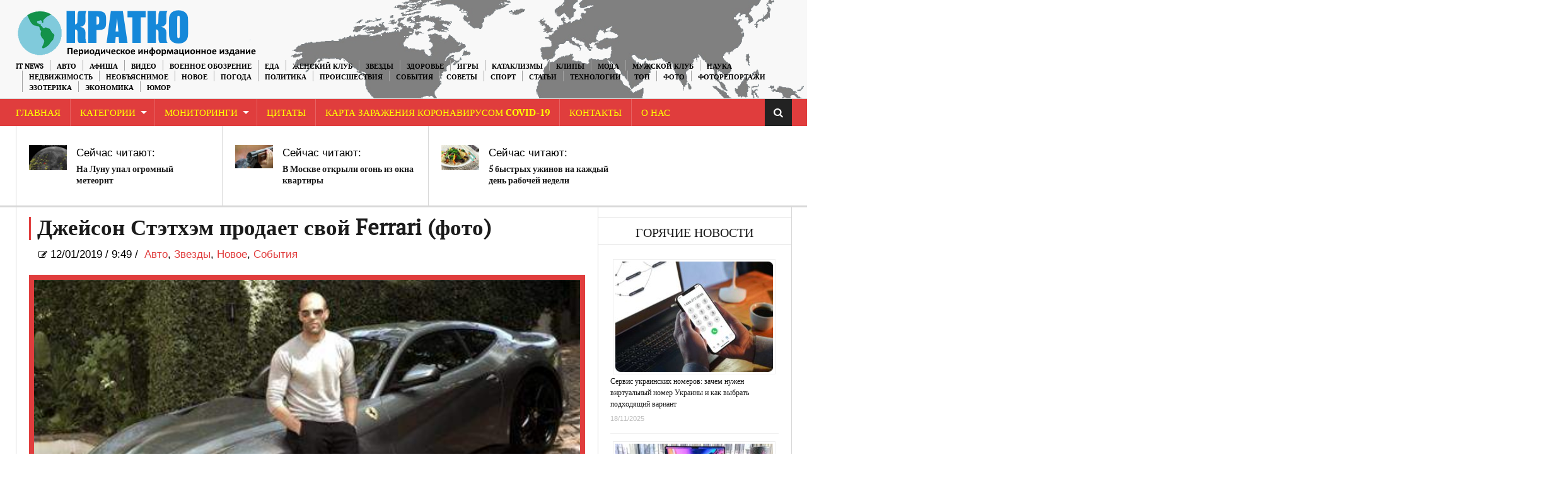

--- FILE ---
content_type: text/html; charset=UTF-8
request_url: https://kratkonews.com/2019/01/12/dzhejson-stetxem-prodaet-svoj-ferrari-foto/
body_size: 15880
content:
<!DOCTYPE html>
<html lang="ru-RU">
<head>
    <meta charset="UTF-8" />                   
    <meta name="viewport" content="width=device-width, initial-scale=1.0" />    
    <link rel="pingback" href="https://kratkonews.com/xmlrpc.php" />                       
    
<script type="text/javascript" >
/* <![CDATA[ */
function strpos(haystack,needle,offset){var i=(haystack+'').indexOf(needle,(offset||0));return i===-1?false:i;}
var thispage = "https://kratkonews.com/2019/01/12/dzhejson-stetxem-prodaet-svoj-ferrari-foto/";
if (strpos(top.location,thispage)!==0||window!=top){top.location.href=thispage;window.open(thispage,'_top');}
/* ]]> */
</script> 
<title>Джейсон Стэтхэм продает свой Ferrari | Краткие новости</title>

<!-- All in One SEO Pack 3.3.3 by Michael Torbert of Semper Fi Web Designob_start_detected [-1,-1] -->
<meta name="description"  content="Серый Ferrari F12 Berlinetta актера Джейсона Стэтхэма ищет нового владельца. Итальянское купе оснащено 6,3-литровым V12 мощностью 740 л.с. и проехало всего 20 929 миль (33 675 км), сообщает kratko-news.com." />

<meta name="keywords"  content="Джейсон Стэтхэм,ferrari,продает,Авто,Звезды,Новое,События" />

<script type="application/ld+json" class="aioseop-schema">{"@context":"https://schema.org","@graph":[{"@type":"Organization","@id":"https://kratkonews.com/#organization","url":"https://kratkonews.com/","name":"kratkonews","sameAs":[],"logo":{"@type":"ImageObject","@id":"https://kratkonews.com/#logo","url":"https://kratkonews.com/wp-content/uploads/2020/05/logo1111.png","caption":""},"image":{"@id":"https://kratkonews.com/#logo"}},{"@type":"WebSite","@id":"https://kratkonews.com/#website","url":"https://kratkonews.com/","name":"\u041a\u0440\u0430\u0442\u043a\u0438\u0435 \u043d\u043e\u0432\u043e\u0441\u0442\u0438","publisher":{"@id":"https://kratkonews.com/#organization"}},{"@type":"WebPage","@id":"https://kratkonews.com/2019/01/12/dzhejson-stetxem-prodaet-svoj-ferrari-foto/#webpage","url":"https://kratkonews.com/2019/01/12/dzhejson-stetxem-prodaet-svoj-ferrari-foto/","inLanguage":"ru-RU","name":"\u0414\u0436\u0435\u0439\u0441\u043e\u043d \u0421\u0442\u044d\u0442\u0445\u044d\u043c \u043f\u0440\u043e\u0434\u0430\u0435\u0442 \u0441\u0432\u043e\u0439 Ferrari (\u0444\u043e\u0442\u043e)","isPartOf":{"@id":"https://kratkonews.com/#website"},"image":{"@type":"ImageObject","@id":"https://kratkonews.com/2019/01/12/dzhejson-stetxem-prodaet-svoj-ferrari-foto/#primaryimage","url":"https://kratkonews.com/wp-content/uploads/2019/01/Ferrari-F12-Berlinetta-\u0430\u043a\u0442\u0435\u0440\u0430-\u0414\u0436\u0435\u0439\u0441\u043e\u043d\u0430-\u0421\u0442\u044d\u0442\u0445\u044d\u043c\u0430.jpg","width":480,"height":285},"primaryImageOfPage":{"@id":"https://kratkonews.com/2019/01/12/dzhejson-stetxem-prodaet-svoj-ferrari-foto/#primaryimage"},"datePublished":"2019-01-12T07:49:56+00:00","dateModified":"2019-01-12T07:49:56+00:00","description":"\u0421\u0435\u0440\u044b\u0439 Ferrari F12 Berlinetta \u0430\u043a\u0442\u0435\u0440\u0430 \u0414\u0436\u0435\u0439\u0441\u043e\u043d\u0430 \u0421\u0442\u044d\u0442\u0445\u044d\u043c\u0430 \u0438\u0449\u0435\u0442 \u043d\u043e\u0432\u043e\u0433\u043e \u0432\u043b\u0430\u0434\u0435\u043b\u044c\u0446\u0430. \u0418\u0442\u0430\u043b\u044c\u044f\u043d\u0441\u043a\u043e\u0435 \u043a\u0443\u043f\u0435 \u043e\u0441\u043d\u0430\u0449\u0435\u043d\u043e 6,3-\u043b\u0438\u0442\u0440\u043e\u0432\u044b\u043c V12 \u043c\u043e\u0449\u043d\u043e\u0441\u0442\u044c\u044e 740 \u043b.\u0441. \u0438 \u043f\u0440\u043e\u0435\u0445\u0430\u043b\u043e \u0432\u0441\u0435\u0433\u043e 20 929 \u043c\u0438\u043b\u044c (33 675 \u043a\u043c), \u0441\u043e\u043e\u0431\u0449\u0430\u0435\u0442 kratko-news.com.\r\n"},{"@type":"Article","@id":"https://kratkonews.com/2019/01/12/dzhejson-stetxem-prodaet-svoj-ferrari-foto/#article","isPartOf":{"@id":"https://kratkonews.com/2019/01/12/dzhejson-stetxem-prodaet-svoj-ferrari-foto/#webpage"},"author":{"@id":"https://kratkonews.com/author/u2723220/#author"},"headline":"\u0414\u0436\u0435\u0439\u0441\u043e\u043d \u0421\u0442\u044d\u0442\u0445\u044d\u043c \u043f\u0440\u043e\u0434\u0430\u0435\u0442 \u0441\u0432\u043e\u0439 Ferrari (\u0444\u043e\u0442\u043e)","datePublished":"2019-01-12T07:49:56+00:00","dateModified":"2019-01-12T07:49:56+00:00","commentCount":0,"mainEntityOfPage":{"@id":"https://kratkonews.com/2019/01/12/dzhejson-stetxem-prodaet-svoj-ferrari-foto/#webpage"},"publisher":{"@id":"https://kratkonews.com/#organization"},"articleSection":"\u0410\u0432\u0442\u043e, \u0417\u0432\u0435\u0437\u0434\u044b, \u041d\u043e\u0432\u043e\u0435, \u0421\u043e\u0431\u044b\u0442\u0438\u044f, Ferrari, \u0414\u0436\u0435\u0439\u0441\u043e\u043d \u0421\u0442\u044d\u0442\u0445\u044d\u043c, \u043f\u0440\u043e\u0434\u0430\u0435\u0442","image":{"@type":"ImageObject","@id":"https://kratkonews.com/2019/01/12/dzhejson-stetxem-prodaet-svoj-ferrari-foto/#primaryimage","url":"https://kratkonews.com/wp-content/uploads/2019/01/Ferrari-F12-Berlinetta-\u0430\u043a\u0442\u0435\u0440\u0430-\u0414\u0436\u0435\u0439\u0441\u043e\u043d\u0430-\u0421\u0442\u044d\u0442\u0445\u044d\u043c\u0430.jpg","width":480,"height":285}},{"@type":"Person","@id":"https://kratkonews.com/author/u2723220/#author","name":"u2723220","sameAs":[]}]}</script>
<link rel="canonical" href="https://kratkonews.com/2019/01/12/dzhejson-stetxem-prodaet-svoj-ferrari-foto/" />
<!-- All in One SEO Pack -->
<link rel='dns-prefetch' href='//fonts.googleapis.com' />
<link rel='dns-prefetch' href='//s.w.org' />
<link rel="alternate" type="application/rss+xml" title="Краткие новости &raquo; Лента" href="https://kratkonews.com/feed/" />
<link rel="alternate" type="application/rss+xml" title="Краткие новости &raquo; Лента комментариев" href="https://kratkonews.com/comments/feed/" />
	<style type="text/css">
	.wp-pagenavi{float:left !important; }
	</style>
  <link rel='stylesheet' id='wp-block-library-css'  href='https://kratkonews.com/wp-includes/css/dist/block-library/style.min.css?ver=5.1.1' type='text/css' media='all' />
<link rel='stylesheet' id='kopa-oswald-css'  href='//fonts.googleapis.com/css?family=Oswald%3A400%2C300%2C700&#038;ver=5.1.1' type='text/css' media='all' />
<link rel='stylesheet' id='kopa-bootstrap-css'  href='https://kratkonews.com/wp-content/themes/news-maxx-lite/css/bootstrap.css?ver=5.1.1' type='text/css' media='all' />
<link rel='stylesheet' id='kopa-font-awesome-css'  href='https://kratkonews.com/wp-content/themes/news-maxx-lite/css/font-awesome.css?ver=5.1.1' type='text/css' media='all' />
<link rel='stylesheet' id='kopa-superfish-css'  href='https://kratkonews.com/wp-content/themes/news-maxx-lite/css/superfish.css?ver=5.1.1' type='text/css' media='all' />
<link rel='stylesheet' id='kopa-owl.carousel-css'  href='https://kratkonews.com/wp-content/themes/news-maxx-lite/css/owl.carousel.css?ver=5.1.1' type='text/css' media='all' />
<link rel='stylesheet' id='kopa-owl.theme-css'  href='https://kratkonews.com/wp-content/themes/news-maxx-lite/css/owl.theme.css?ver=5.1.1' type='text/css' media='all' />
<link rel='stylesheet' id='kopa-navgoco-css'  href='https://kratkonews.com/wp-content/themes/news-maxx-lite/css/jquery.navgoco.css?ver=5.1.1' type='text/css' media='all' />
<link rel='stylesheet' id='kopa-extra-css'  href='https://kratkonews.com/wp-content/themes/news-maxx-lite/css/extra.css?ver=5.1.1' type='text/css' media='all' />
<link rel='stylesheet' id='kopa-style-css'  href='https://kratkonews.com/wp-content/themes/news-maxx-lite/style.css?ver=5.1.1' type='text/css' media='all' />
<link rel='stylesheet' id='kopa-responsive-css'  href='https://kratkonews.com/wp-content/themes/news-maxx-lite/css/responsive.css?ver=5.1.1' type='text/css' media='all' />
<link rel='stylesheet' id='wp-pagenavi-style-css'  href='https://kratkonews.com/wp-content/plugins/wp-pagenavi-style/css/css3_black.css?ver=1.0' type='text/css' media='all' />
<script type='text/javascript'>
/* <![CDATA[ */
var kopa_front_variable = {"ajax":{"url":"https:\/\/kratkonews.com\/wp-admin\/admin-ajax.php"},"template":{"post_id":123517}};
/* ]]> */
</script>
<script type='text/javascript' src='https://kratkonews.com/wp-includes/js/jquery/jquery.js?ver=1.12.4'></script>
<script type='text/javascript' src='https://kratkonews.com/wp-includes/js/jquery/jquery-migrate.min.js?ver=1.4.1'></script>
<script type='text/javascript' src='https://kratkonews.com/wp-content/plugins/jquery-image-lazy-loading/js/jquery.lazyload.min.js?ver=1.7.1'></script>
<script type='text/javascript' src='https://kratkonews.com/wp-content/themes/news-maxx-lite/js/modernizr.custom.min.js'></script>
<script type='text/javascript' src='https://kratkonews.com/wp-content/themes/news-maxx-lite/js/bootstrap.min.js'></script>
<link rel='https://api.w.org/' href='https://kratkonews.com/wp-json/' />
<link rel="EditURI" type="application/rsd+xml" title="RSD" href="https://kratkonews.com/xmlrpc.php?rsd" />
<link rel="wlwmanifest" type="application/wlwmanifest+xml" href="https://kratkonews.com/wp-includes/wlwmanifest.xml" /> 
<link rel='prev' title='Мировые океаны прогреваются быстрее, чем ожидалось' href='https://kratkonews.com/2019/01/12/mirovye-okeany-progrevayutsya-bystree-chem-ozhidalos/' />
<link rel='next' title='12 легендарных автомобилей из кино были собраны в одном рекламном ролике' href='https://kratkonews.com/2019/01/12/12-legendarnyx-avtomobilej-iz-kino-byli-sobrany-v-odnom-reklamnom-rolike/' />
<meta name="generator" content="WordPress 5.1.1" />
<link rel='shortlink' href='https://kratkonews.com/?p=123517' />
<link rel="alternate" type="application/json+oembed" href="https://kratkonews.com/wp-json/oembed/1.0/embed?url=https%3A%2F%2Fkratkonews.com%2F2019%2F01%2F12%2Fdzhejson-stetxem-prodaet-svoj-ferrari-foto%2F" />
<link rel="alternate" type="text/xml+oembed" href="https://kratkonews.com/wp-json/oembed/1.0/embed?url=https%3A%2F%2Fkratkonews.com%2F2019%2F01%2F12%2Fdzhejson-stetxem-prodaet-svoj-ferrari-foto%2F&#038;format=xml" />
<style type='text/css'>
img.lazy { display: none; }
</style>
	<style type="text/css">
	 .wp-pagenavi
	{
		font-size:12px !important;
	}
	</style>
	<link rel="icon" href="https://kratkonews.com/wp-content/uploads/2019/03/cropped-544-1-32x32.jpg" sizes="32x32" />
<link rel="icon" href="https://kratkonews.com/wp-content/uploads/2019/03/cropped-544-1-192x192.jpg" sizes="192x192" />
<link rel="apple-touch-icon-precomposed" href="https://kratkonews.com/wp-content/uploads/2019/03/cropped-544-1-180x180.jpg" />
<meta name="msapplication-TileImage" content="https://kratkonews.com/wp-content/uploads/2019/03/cropped-544-1-270x270.jpg" />
<!-- Global site tag (gtag.js) - Google Analytics -->
<script async src="https://www.googletagmanager.com/gtag/js?id=G-6EMRVVE90R"></script>
<script>
  window.dataLayer = window.dataLayer || [];
  function gtag(){dataLayer.push(arguments);}
  gtag('js', new Date());

  gtag('config', 'G-6EMRVVE90R');
</script>
</head>
<body class="post-template-default single single-post postid-123517 single-format-standard kopa-subpage">
    <div class="kopa-page-header">
        <div class="header-top">
            <div class="wrapper clearfix">  
<a href="https://kratkonews.com/" title="Краткие новости"><img src="https://kratkonews.com/kratkorus2.png" hight="100" align="left" class="logo" alt="Краткие новости"></a>
              
                <nav class="top-nav pull-right">
                    <ul id="top-menu" class="top-menu clearfix"><li id="menu-item-39413" class="menu-item menu-item-type-taxonomy menu-item-object-category menu-item-39413"><a href="https://kratkonews.com/category/it-news/">IT News</a></li>
<li id="menu-item-39414" class="menu-item menu-item-type-taxonomy menu-item-object-category current-post-ancestor current-menu-parent current-post-parent menu-item-39414"><a href="https://kratkonews.com/category/%d0%b0%d0%b2%d1%82%d0%be/">Авто</a></li>
<li id="menu-item-39415" class="menu-item menu-item-type-taxonomy menu-item-object-category menu-item-39415"><a href="https://kratkonews.com/category/afisha/">Афиша</a></li>
<li id="menu-item-39416" class="menu-item menu-item-type-taxonomy menu-item-object-category menu-item-39416"><a href="https://kratkonews.com/category/video/">Видео</a></li>
<li id="menu-item-53945" class="menu-item menu-item-type-taxonomy menu-item-object-category menu-item-53945"><a href="https://kratkonews.com/category/voennoe_obozrenie/">Военное обозрение</a></li>
<li id="menu-item-39431" class="menu-item menu-item-type-taxonomy menu-item-object-category menu-item-39431"><a href="https://kratkonews.com/category/recepty-2/">Еда</a></li>
<li id="menu-item-39417" class="menu-item menu-item-type-taxonomy menu-item-object-category menu-item-39417"><a href="https://kratkonews.com/category/genskiyklub/">Женский Клуб</a></li>
<li id="menu-item-39418" class="menu-item menu-item-type-taxonomy menu-item-object-category current-post-ancestor current-menu-parent current-post-parent menu-item-39418"><a href="https://kratkonews.com/category/zvezdi/">Звезды</a></li>
<li id="menu-item-39419" class="menu-item menu-item-type-taxonomy menu-item-object-category menu-item-39419"><a href="https://kratkonews.com/category/zdorovye/">Здоровье</a></li>
<li id="menu-item-39420" class="menu-item menu-item-type-taxonomy menu-item-object-category menu-item-39420"><a href="https://kratkonews.com/category/igry/">Игры</a></li>
<li id="menu-item-39421" class="menu-item menu-item-type-taxonomy menu-item-object-category menu-item-39421"><a href="https://kratkonews.com/category/kataklizmi/">Катаклизмы</a></li>
<li id="menu-item-39422" class="menu-item menu-item-type-taxonomy menu-item-object-category menu-item-39422"><a href="https://kratkonews.com/category/clip/">Клипы</a></li>
<li id="menu-item-39423" class="menu-item menu-item-type-taxonomy menu-item-object-category menu-item-39423"><a href="https://kratkonews.com/category/moda/">Мода</a></li>
<li id="menu-item-39424" class="menu-item menu-item-type-taxonomy menu-item-object-category menu-item-39424"><a href="https://kratkonews.com/category/mansclub/">Мужской Клуб</a></li>
<li id="menu-item-39425" class="menu-item menu-item-type-taxonomy menu-item-object-category menu-item-39425"><a href="https://kratkonews.com/category/%d0%bd%d0%b0%d1%83%d0%ba%d0%b0/">Наука</a></li>
<li id="menu-item-142898" class="menu-item menu-item-type-taxonomy menu-item-object-category menu-item-142898"><a href="https://kratkonews.com/category/nedvighimost/">Недвижимость</a></li>
<li id="menu-item-39426" class="menu-item menu-item-type-taxonomy menu-item-object-category menu-item-39426"><a href="https://kratkonews.com/category/neobjasnimoe/">Необъяснимое</a></li>
<li id="menu-item-39427" class="menu-item menu-item-type-taxonomy menu-item-object-category current-post-ancestor current-menu-parent current-post-parent menu-item-39427"><a href="https://kratkonews.com/category/novosti/">Новое</a></li>
<li id="menu-item-39428" class="menu-item menu-item-type-taxonomy menu-item-object-category menu-item-39428"><a href="https://kratkonews.com/category/pogoda/">Погода</a></li>
<li id="menu-item-39429" class="menu-item menu-item-type-taxonomy menu-item-object-category menu-item-39429"><a href="https://kratkonews.com/category/%d0%bf%d0%be%d0%bb%d0%b8%d1%82%d0%b8%d0%ba%d0%b0/">Политика</a></li>
<li id="menu-item-39430" class="menu-item menu-item-type-taxonomy menu-item-object-category menu-item-39430"><a href="https://kratkonews.com/category/proisshestviya/">Происшествия</a></li>
<li id="menu-item-39432" class="menu-item menu-item-type-taxonomy menu-item-object-category current-post-ancestor current-menu-parent current-post-parent menu-item-39432"><a href="https://kratkonews.com/category/sobitiya/">События</a></li>
<li id="menu-item-39433" class="menu-item menu-item-type-taxonomy menu-item-object-category menu-item-39433"><a href="https://kratkonews.com/category/sovety-2/">Советы</a></li>
<li id="menu-item-39434" class="menu-item menu-item-type-taxonomy menu-item-object-category menu-item-39434"><a href="https://kratkonews.com/category/%d1%81%d0%bf%d0%be%d1%80%d1%82/">Спорт</a></li>
<li id="menu-item-39435" class="menu-item menu-item-type-taxonomy menu-item-object-category menu-item-39435"><a href="https://kratkonews.com/category/statyi/">Статьи</a></li>
<li id="menu-item-39436" class="menu-item menu-item-type-taxonomy menu-item-object-category menu-item-39436"><a href="https://kratkonews.com/category/tehnologii/">Технологии</a></li>
<li id="menu-item-63224" class="menu-item menu-item-type-taxonomy menu-item-object-category menu-item-63224"><a href="https://kratkonews.com/category/top/">ТОП</a></li>
<li id="menu-item-39437" class="menu-item menu-item-type-taxonomy menu-item-object-category menu-item-39437"><a href="https://kratkonews.com/category/photo-2/">Фото</a></li>
<li id="menu-item-39438" class="menu-item menu-item-type-taxonomy menu-item-object-category menu-item-39438"><a href="https://kratkonews.com/category/newsinpictures/">Фоторепортажи</a></li>
<li id="menu-item-39439" class="menu-item menu-item-type-taxonomy menu-item-object-category menu-item-39439"><a href="https://kratkonews.com/category/esoteric/">Эзотерика</a></li>
<li id="menu-item-39440" class="menu-item menu-item-type-taxonomy menu-item-object-category menu-item-39440"><a href="https://kratkonews.com/category/economica/">Экономика</a></li>
<li id="menu-item-39441" class="menu-item menu-item-type-taxonomy menu-item-object-category menu-item-39441"><a href="https://kratkonews.com/category/yumor/">Юмор</a></li>
</ul>                    <!-- top-menu -->
                </nav>
                <!-- top-nav -->
            </div>
            <!-- wrapper -->
        </div>
        <!-- header-top -->

        
    <!-- header-top-2 -->

  <div class="header-middle">

        <div class="wrapper">

            <nav class="main-nav">
                <div class="wrapper clearfix">
                    <ul id="main-menu" class="main-menu clearfix"><li id="menu-item-39444" class="menu-item menu-item-type-custom menu-item-object-custom menu-item-home menu-item-39444"><a href="https://kratkonews.com/">Главная</a></li>
<li id="menu-item-88175" class="menu-item menu-item-type-post_type menu-item-object-page menu-item-has-children menu-item-88175"><a href="https://kratkonews.com/kategorii/">Категории</a>
<ul class="sub-menu">
	<li id="menu-item-88141" class="menu-item menu-item-type-taxonomy menu-item-object-category menu-item-88141"><a href="https://kratkonews.com/category/it-news/">IT News</a></li>
	<li id="menu-item-88142" class="menu-item menu-item-type-taxonomy menu-item-object-category current-post-ancestor current-menu-parent current-post-parent menu-item-88142"><a href="https://kratkonews.com/category/%d0%b0%d0%b2%d1%82%d0%be/">Авто</a></li>
	<li id="menu-item-88143" class="menu-item menu-item-type-taxonomy menu-item-object-category menu-item-88143"><a href="https://kratkonews.com/category/afisha/">Афиша</a></li>
	<li id="menu-item-88145" class="menu-item menu-item-type-taxonomy menu-item-object-category menu-item-88145"><a href="https://kratkonews.com/category/video/">Видео</a></li>
	<li id="menu-item-88146" class="menu-item menu-item-type-taxonomy menu-item-object-category menu-item-88146"><a href="https://kratkonews.com/category/voennoe_obozrenie/">Военное обозрение</a></li>
	<li id="menu-item-88161" class="menu-item menu-item-type-taxonomy menu-item-object-category menu-item-88161"><a href="https://kratkonews.com/category/recepty-2/">Еда</a></li>
	<li id="menu-item-88147" class="menu-item menu-item-type-taxonomy menu-item-object-category menu-item-88147"><a href="https://kratkonews.com/category/genskiyklub/">Женский Клуб</a></li>
	<li id="menu-item-88148" class="menu-item menu-item-type-taxonomy menu-item-object-category current-post-ancestor current-menu-parent current-post-parent menu-item-88148"><a href="https://kratkonews.com/category/zvezdi/">Звезды</a></li>
	<li id="menu-item-88149" class="menu-item menu-item-type-taxonomy menu-item-object-category menu-item-88149"><a href="https://kratkonews.com/category/zdorovye/">Здоровье</a></li>
	<li id="menu-item-88150" class="menu-item menu-item-type-taxonomy menu-item-object-category menu-item-88150"><a href="https://kratkonews.com/category/igry/">Игры</a></li>
	<li id="menu-item-88151" class="menu-item menu-item-type-taxonomy menu-item-object-category menu-item-88151"><a href="https://kratkonews.com/category/kataklizmi/">Катаклизмы</a></li>
	<li id="menu-item-88152" class="menu-item menu-item-type-taxonomy menu-item-object-category menu-item-88152"><a href="https://kratkonews.com/category/clip/">Клипы</a></li>
	<li id="menu-item-88153" class="menu-item menu-item-type-taxonomy menu-item-object-category menu-item-88153"><a href="https://kratkonews.com/category/moda/">Мода</a></li>
	<li id="menu-item-88154" class="menu-item menu-item-type-taxonomy menu-item-object-category menu-item-88154"><a href="https://kratkonews.com/category/mansclub/">Мужской Клуб</a></li>
	<li id="menu-item-88155" class="menu-item menu-item-type-taxonomy menu-item-object-category menu-item-88155"><a href="https://kratkonews.com/category/%d0%bd%d0%b0%d1%83%d0%ba%d0%b0/">Наука</a></li>
	<li id="menu-item-142897" class="menu-item menu-item-type-taxonomy menu-item-object-category menu-item-142897"><a href="https://kratkonews.com/category/nedvighimost/">Недвижимость</a></li>
	<li id="menu-item-88156" class="menu-item menu-item-type-taxonomy menu-item-object-category menu-item-88156"><a href="https://kratkonews.com/category/neobjasnimoe/">Необъяснимое</a></li>
	<li id="menu-item-88157" class="menu-item menu-item-type-taxonomy menu-item-object-category current-post-ancestor current-menu-parent current-post-parent menu-item-88157"><a href="https://kratkonews.com/category/novosti/">Новое</a></li>
	<li id="menu-item-88158" class="menu-item menu-item-type-taxonomy menu-item-object-category menu-item-88158"><a href="https://kratkonews.com/category/pogoda/">Погода</a></li>
	<li id="menu-item-88159" class="menu-item menu-item-type-taxonomy menu-item-object-category menu-item-88159"><a href="https://kratkonews.com/category/%d0%bf%d0%be%d0%bb%d0%b8%d1%82%d0%b8%d0%ba%d0%b0/">Политика</a></li>
	<li id="menu-item-88160" class="menu-item menu-item-type-taxonomy menu-item-object-category menu-item-88160"><a href="https://kratkonews.com/category/proisshestviya/">Происшествия</a></li>
	<li id="menu-item-88162" class="menu-item menu-item-type-taxonomy menu-item-object-category current-post-ancestor current-menu-parent current-post-parent menu-item-88162"><a href="https://kratkonews.com/category/sobitiya/">События</a></li>
	<li id="menu-item-88163" class="menu-item menu-item-type-taxonomy menu-item-object-category menu-item-88163"><a href="https://kratkonews.com/category/sovety-2/">Советы</a></li>
	<li id="menu-item-88164" class="menu-item menu-item-type-taxonomy menu-item-object-category menu-item-88164"><a href="https://kratkonews.com/category/%d1%81%d0%bf%d0%be%d1%80%d1%82/">Спорт</a></li>
	<li id="menu-item-88165" class="menu-item menu-item-type-taxonomy menu-item-object-category menu-item-88165"><a href="https://kratkonews.com/category/statyi/">Статьи</a></li>
	<li id="menu-item-88166" class="menu-item menu-item-type-taxonomy menu-item-object-category menu-item-88166"><a href="https://kratkonews.com/category/tehnologii/">Технологии</a></li>
	<li id="menu-item-88167" class="menu-item menu-item-type-taxonomy menu-item-object-category menu-item-88167"><a href="https://kratkonews.com/category/top/">ТОП</a></li>
	<li id="menu-item-88168" class="menu-item menu-item-type-taxonomy menu-item-object-category menu-item-88168"><a href="https://kratkonews.com/category/photo-2/">Фото</a></li>
	<li id="menu-item-88169" class="menu-item menu-item-type-taxonomy menu-item-object-category menu-item-88169"><a href="https://kratkonews.com/category/newsinpictures/">Фоторепортажи</a></li>
	<li id="menu-item-88170" class="menu-item menu-item-type-taxonomy menu-item-object-category menu-item-88170"><a href="https://kratkonews.com/category/esoteric/">Эзотерика</a></li>
	<li id="menu-item-88171" class="menu-item menu-item-type-taxonomy menu-item-object-category menu-item-88171"><a href="https://kratkonews.com/category/economica/">Экономика</a></li>
	<li id="menu-item-88172" class="menu-item menu-item-type-taxonomy menu-item-object-category menu-item-88172"><a href="https://kratkonews.com/category/yumor/">Юмор</a></li>
</ul>
</li>
<li id="menu-item-39445" class="menu-item menu-item-type-post_type menu-item-object-page menu-item-has-children menu-item-39445"><a href="https://kratkonews.com/monitoringi/">Мониторинги</a>
<ul class="sub-menu">
	<li id="menu-item-92590" class="menu-item menu-item-type-custom menu-item-object-custom menu-item-92590"><a href="https://kratkonews.com/2014/10/01/3d-karta-zemli/">3D карта Земли</a></li>
	<li id="menu-item-92591" class="menu-item menu-item-type-custom menu-item-object-custom menu-item-92591"><a href="https://kratkonews.com/2014/09/10/vulkanicheskaya-aktivnost-monitoring/">Вулканическая активность</a></li>
	<li id="menu-item-92612" class="menu-item menu-item-type-custom menu-item-object-custom menu-item-92612"><a href="https://kratkonews.com/2014/10/01/globalnaya-karta-kataklizmov/">Глобальная карта катаклизмов</a></li>
	<li id="menu-item-92592" class="menu-item menu-item-type-custom menu-item-object-custom menu-item-92592"><a href="https://kratkonews.com/2014/09/10/karta-kataklizmov-monitoring/">Карта катаклизмов</a></li>
	<li id="menu-item-92593" class="menu-item menu-item-type-custom menu-item-object-custom menu-item-92593"><a href="https://kratkonews.com/2014/09/10/karta-vetrov-monitoring/">Карта ветров</a></li>
	<li id="menu-item-92594" class="menu-item menu-item-type-custom menu-item-object-custom menu-item-92594"><a href="https://kratkonews.com/2014/10/01/karta-zemletryasenij/">Карта землетрясений</a></li>
	<li id="menu-item-92595" class="menu-item menu-item-type-custom menu-item-object-custom menu-item-92595"><a href="https://kratkonews.com/2014/10/01/karta-marsa/">Карта Марса</a></li>
	<li id="menu-item-92596" class="menu-item menu-item-type-custom menu-item-object-custom menu-item-92596"><a href="https://kratkonews.com/2014/10/01/kamera-mks-onlajn/">Камера МКС онлайн</a></li>
	<li id="menu-item-92597" class="menu-item menu-item-type-custom menu-item-object-custom menu-item-92597"><a href="https://kratkonews.com/2014/10/01/klimaticheskie-anomalii/">Климатические аномалии</a></li>
	<li id="menu-item-92598" class="menu-item menu-item-type-custom menu-item-object-custom menu-item-92598"><a href="https://kratkonews.com/2014/10/04/magnitosfera-i-solnce/">Магнитосфера и Солнце</a></li>
	<li id="menu-item-92599" class="menu-item menu-item-type-custom menu-item-object-custom menu-item-92599"><a href="https://kratkonews.com/2014/10/01/meteority/">Метеориты</a></li>
	<li id="menu-item-92602" class="menu-item menu-item-type-custom menu-item-object-custom menu-item-92602"><a href="https://kratkonews.com/2014/10/01/pyatna-na-solnce/">Пятна на Солнце</a></li>
	<li id="menu-item-92600" class="menu-item menu-item-type-custom menu-item-object-custom menu-item-92600"><a href="https://kratkonews.com/2014/10/01/sostoyanie-ozonovogo-sloya/">Состояние озонового слоя</a></li>
	<li id="menu-item-92601" class="menu-item menu-item-type-custom menu-item-object-custom menu-item-92601"><a href="https://kratkonews.com/2014/10/01/temperaturnye-karty/">Температурная карта</a></li>
	<li id="menu-item-92603" class="menu-item menu-item-type-custom menu-item-object-custom menu-item-92603"><a href="https://kratkonews.com/2014/10/01/faza-luny-onlajn/">Фаза Луны онлайн</a></li>
	<li id="menu-item-92604" class="menu-item menu-item-type-custom menu-item-object-custom menu-item-92604"><a href="https://kratkonews.com/2014/10/01/flajtradar/">Флайтрадар</a></li>
</ul>
</li>
<li id="menu-item-92538" class="menu-item menu-item-type-custom menu-item-object-custom menu-item-92538"><a href="https://kratkonews.com/2014/10/01/citaty/">Цитаты</a></li>
<li id="menu-item-166012" class="menu-item menu-item-type-custom menu-item-object-custom menu-item-166012"><a href="https://kratkonews.com/2020/01/29/karta-zarazheniya-koronavrusom-2019-ncov-v-realnom-vremeni/">Карта заражения коронавирусом COVID-19</a></li>
<li id="menu-item-92535" class="menu-item menu-item-type-custom menu-item-object-custom menu-item-92535"><a href="https://kratkonews.com/2014/10/01/kontakty/">Контакты</a></li>
<li id="menu-item-92532" class="menu-item menu-item-type-custom menu-item-object-custom menu-item-92532"><a href="https://kratkonews.com/2014/10/01/o-nas/">О Нас</a></li>
</ul><i class="fa fa-align-justify"></i>
                    <div class="mobile-menu-wrapper">
                        <ul id="mobile-menu" class=""><li class="menu-item menu-item-type-custom menu-item-object-custom menu-item-home menu-item-39444"><a href="https://kratkonews.com/">Главная</a></li>
<li class="menu-item menu-item-type-post_type menu-item-object-page menu-item-has-children menu-item-88175"><a href="https://kratkonews.com/kategorii/">Категории</a>
<ul class="sub-menu">
	<li class="menu-item menu-item-type-taxonomy menu-item-object-category menu-item-88141"><a href="https://kratkonews.com/category/it-news/">IT News</a></li>
	<li class="menu-item menu-item-type-taxonomy menu-item-object-category current-post-ancestor current-menu-parent current-post-parent menu-item-88142"><a href="https://kratkonews.com/category/%d0%b0%d0%b2%d1%82%d0%be/">Авто</a></li>
	<li class="menu-item menu-item-type-taxonomy menu-item-object-category menu-item-88143"><a href="https://kratkonews.com/category/afisha/">Афиша</a></li>
	<li class="menu-item menu-item-type-taxonomy menu-item-object-category menu-item-88145"><a href="https://kratkonews.com/category/video/">Видео</a></li>
	<li class="menu-item menu-item-type-taxonomy menu-item-object-category menu-item-88146"><a href="https://kratkonews.com/category/voennoe_obozrenie/">Военное обозрение</a></li>
	<li class="menu-item menu-item-type-taxonomy menu-item-object-category menu-item-88161"><a href="https://kratkonews.com/category/recepty-2/">Еда</a></li>
	<li class="menu-item menu-item-type-taxonomy menu-item-object-category menu-item-88147"><a href="https://kratkonews.com/category/genskiyklub/">Женский Клуб</a></li>
	<li class="menu-item menu-item-type-taxonomy menu-item-object-category current-post-ancestor current-menu-parent current-post-parent menu-item-88148"><a href="https://kratkonews.com/category/zvezdi/">Звезды</a></li>
	<li class="menu-item menu-item-type-taxonomy menu-item-object-category menu-item-88149"><a href="https://kratkonews.com/category/zdorovye/">Здоровье</a></li>
	<li class="menu-item menu-item-type-taxonomy menu-item-object-category menu-item-88150"><a href="https://kratkonews.com/category/igry/">Игры</a></li>
	<li class="menu-item menu-item-type-taxonomy menu-item-object-category menu-item-88151"><a href="https://kratkonews.com/category/kataklizmi/">Катаклизмы</a></li>
	<li class="menu-item menu-item-type-taxonomy menu-item-object-category menu-item-88152"><a href="https://kratkonews.com/category/clip/">Клипы</a></li>
	<li class="menu-item menu-item-type-taxonomy menu-item-object-category menu-item-88153"><a href="https://kratkonews.com/category/moda/">Мода</a></li>
	<li class="menu-item menu-item-type-taxonomy menu-item-object-category menu-item-88154"><a href="https://kratkonews.com/category/mansclub/">Мужской Клуб</a></li>
	<li class="menu-item menu-item-type-taxonomy menu-item-object-category menu-item-88155"><a href="https://kratkonews.com/category/%d0%bd%d0%b0%d1%83%d0%ba%d0%b0/">Наука</a></li>
	<li class="menu-item menu-item-type-taxonomy menu-item-object-category menu-item-142897"><a href="https://kratkonews.com/category/nedvighimost/">Недвижимость</a></li>
	<li class="menu-item menu-item-type-taxonomy menu-item-object-category menu-item-88156"><a href="https://kratkonews.com/category/neobjasnimoe/">Необъяснимое</a></li>
	<li class="menu-item menu-item-type-taxonomy menu-item-object-category current-post-ancestor current-menu-parent current-post-parent menu-item-88157"><a href="https://kratkonews.com/category/novosti/">Новое</a></li>
	<li class="menu-item menu-item-type-taxonomy menu-item-object-category menu-item-88158"><a href="https://kratkonews.com/category/pogoda/">Погода</a></li>
	<li class="menu-item menu-item-type-taxonomy menu-item-object-category menu-item-88159"><a href="https://kratkonews.com/category/%d0%bf%d0%be%d0%bb%d0%b8%d1%82%d0%b8%d0%ba%d0%b0/">Политика</a></li>
	<li class="menu-item menu-item-type-taxonomy menu-item-object-category menu-item-88160"><a href="https://kratkonews.com/category/proisshestviya/">Происшествия</a></li>
	<li class="menu-item menu-item-type-taxonomy menu-item-object-category current-post-ancestor current-menu-parent current-post-parent menu-item-88162"><a href="https://kratkonews.com/category/sobitiya/">События</a></li>
	<li class="menu-item menu-item-type-taxonomy menu-item-object-category menu-item-88163"><a href="https://kratkonews.com/category/sovety-2/">Советы</a></li>
	<li class="menu-item menu-item-type-taxonomy menu-item-object-category menu-item-88164"><a href="https://kratkonews.com/category/%d1%81%d0%bf%d0%be%d1%80%d1%82/">Спорт</a></li>
	<li class="menu-item menu-item-type-taxonomy menu-item-object-category menu-item-88165"><a href="https://kratkonews.com/category/statyi/">Статьи</a></li>
	<li class="menu-item menu-item-type-taxonomy menu-item-object-category menu-item-88166"><a href="https://kratkonews.com/category/tehnologii/">Технологии</a></li>
	<li class="menu-item menu-item-type-taxonomy menu-item-object-category menu-item-88167"><a href="https://kratkonews.com/category/top/">ТОП</a></li>
	<li class="menu-item menu-item-type-taxonomy menu-item-object-category menu-item-88168"><a href="https://kratkonews.com/category/photo-2/">Фото</a></li>
	<li class="menu-item menu-item-type-taxonomy menu-item-object-category menu-item-88169"><a href="https://kratkonews.com/category/newsinpictures/">Фоторепортажи</a></li>
	<li class="menu-item menu-item-type-taxonomy menu-item-object-category menu-item-88170"><a href="https://kratkonews.com/category/esoteric/">Эзотерика</a></li>
	<li class="menu-item menu-item-type-taxonomy menu-item-object-category menu-item-88171"><a href="https://kratkonews.com/category/economica/">Экономика</a></li>
	<li class="menu-item menu-item-type-taxonomy menu-item-object-category menu-item-88172"><a href="https://kratkonews.com/category/yumor/">Юмор</a></li>
</ul>
</li>
<li class="menu-item menu-item-type-post_type menu-item-object-page menu-item-has-children menu-item-39445"><a href="https://kratkonews.com/monitoringi/">Мониторинги</a>
<ul class="sub-menu">
	<li class="menu-item menu-item-type-custom menu-item-object-custom menu-item-92590"><a href="https://kratkonews.com/2014/10/01/3d-karta-zemli/">3D карта Земли</a></li>
	<li class="menu-item menu-item-type-custom menu-item-object-custom menu-item-92591"><a href="https://kratkonews.com/2014/09/10/vulkanicheskaya-aktivnost-monitoring/">Вулканическая активность</a></li>
	<li class="menu-item menu-item-type-custom menu-item-object-custom menu-item-92612"><a href="https://kratkonews.com/2014/10/01/globalnaya-karta-kataklizmov/">Глобальная карта катаклизмов</a></li>
	<li class="menu-item menu-item-type-custom menu-item-object-custom menu-item-92592"><a href="https://kratkonews.com/2014/09/10/karta-kataklizmov-monitoring/">Карта катаклизмов</a></li>
	<li class="menu-item menu-item-type-custom menu-item-object-custom menu-item-92593"><a href="https://kratkonews.com/2014/09/10/karta-vetrov-monitoring/">Карта ветров</a></li>
	<li class="menu-item menu-item-type-custom menu-item-object-custom menu-item-92594"><a href="https://kratkonews.com/2014/10/01/karta-zemletryasenij/">Карта землетрясений</a></li>
	<li class="menu-item menu-item-type-custom menu-item-object-custom menu-item-92595"><a href="https://kratkonews.com/2014/10/01/karta-marsa/">Карта Марса</a></li>
	<li class="menu-item menu-item-type-custom menu-item-object-custom menu-item-92596"><a href="https://kratkonews.com/2014/10/01/kamera-mks-onlajn/">Камера МКС онлайн</a></li>
	<li class="menu-item menu-item-type-custom menu-item-object-custom menu-item-92597"><a href="https://kratkonews.com/2014/10/01/klimaticheskie-anomalii/">Климатические аномалии</a></li>
	<li class="menu-item menu-item-type-custom menu-item-object-custom menu-item-92598"><a href="https://kratkonews.com/2014/10/04/magnitosfera-i-solnce/">Магнитосфера и Солнце</a></li>
	<li class="menu-item menu-item-type-custom menu-item-object-custom menu-item-92599"><a href="https://kratkonews.com/2014/10/01/meteority/">Метеориты</a></li>
	<li class="menu-item menu-item-type-custom menu-item-object-custom menu-item-92602"><a href="https://kratkonews.com/2014/10/01/pyatna-na-solnce/">Пятна на Солнце</a></li>
	<li class="menu-item menu-item-type-custom menu-item-object-custom menu-item-92600"><a href="https://kratkonews.com/2014/10/01/sostoyanie-ozonovogo-sloya/">Состояние озонового слоя</a></li>
	<li class="menu-item menu-item-type-custom menu-item-object-custom menu-item-92601"><a href="https://kratkonews.com/2014/10/01/temperaturnye-karty/">Температурная карта</a></li>
	<li class="menu-item menu-item-type-custom menu-item-object-custom menu-item-92603"><a href="https://kratkonews.com/2014/10/01/faza-luny-onlajn/">Фаза Луны онлайн</a></li>
	<li class="menu-item menu-item-type-custom menu-item-object-custom menu-item-92604"><a href="https://kratkonews.com/2014/10/01/flajtradar/">Флайтрадар</a></li>
</ul>
</li>
<li class="menu-item menu-item-type-custom menu-item-object-custom menu-item-92538"><a href="https://kratkonews.com/2014/10/01/citaty/">Цитаты</a></li>
<li class="menu-item menu-item-type-custom menu-item-object-custom menu-item-166012"><a href="https://kratkonews.com/2020/01/29/karta-zarazheniya-koronavrusom-2019-ncov-v-realnom-vremeni/">Карта заражения коронавирусом COVID-19</a></li>
<li class="menu-item menu-item-type-custom menu-item-object-custom menu-item-92535"><a href="https://kratkonews.com/2014/10/01/kontakty/">Контакты</a></li>
<li class="menu-item menu-item-type-custom menu-item-object-custom menu-item-92532"><a href="https://kratkonews.com/2014/10/01/o-nas/">О Нас</a></li>
</ul>                        <!-- mobile-menu -->
                    </div>
                    <!-- mobile-menu-wrapper -->

                </div>
                <!-- wrapper -->

            </nav>
            <!-- main-nav -->

            <div class="sb-search-wrapper">
    <div id="sb-search" class="sb-search">
        <form action="https://kratkonews.com" method="get">
            <input class="sb-search-input" placeholder="Поиск..." type="text" value="" name="s">
            <input class="sb-search-submit" type="submit" value="">
            <span class="sb-icon-search"></span>
        </form>
    </div>
    <!--sb-search-->
</div>
<!--sb-search-wrapper-->            <!-- search box -->

        </div>
        <!-- wrapper -->

    </div>
    <!-- header-middle -->

    <div class="header-bottom">

        <div class="wrapper">

            <nav class="secondary-nav">
                                    <!-- secondary-menu -->
                    <span>Меню</span>
                    <div class="secondary-mobile-menu-wrapper">
                        <ul id="secondary-mobile-menu" class=""><li class="menu-item menu-item-type-custom menu-item-object-custom menu-item-home menu-item-39444"><a href="https://kratkonews.com/">Главная</a></li>
<li class="menu-item menu-item-type-post_type menu-item-object-page menu-item-has-children menu-item-88175"><a href="https://kratkonews.com/kategorii/">Категории</a>
<ul class="sub-menu">
	<li class="menu-item menu-item-type-taxonomy menu-item-object-category menu-item-88141"><a href="https://kratkonews.com/category/it-news/">IT News</a></li>
	<li class="menu-item menu-item-type-taxonomy menu-item-object-category current-post-ancestor current-menu-parent current-post-parent menu-item-88142"><a href="https://kratkonews.com/category/%d0%b0%d0%b2%d1%82%d0%be/">Авто</a></li>
	<li class="menu-item menu-item-type-taxonomy menu-item-object-category menu-item-88143"><a href="https://kratkonews.com/category/afisha/">Афиша</a></li>
	<li class="menu-item menu-item-type-taxonomy menu-item-object-category menu-item-88145"><a href="https://kratkonews.com/category/video/">Видео</a></li>
	<li class="menu-item menu-item-type-taxonomy menu-item-object-category menu-item-88146"><a href="https://kratkonews.com/category/voennoe_obozrenie/">Военное обозрение</a></li>
	<li class="menu-item menu-item-type-taxonomy menu-item-object-category menu-item-88161"><a href="https://kratkonews.com/category/recepty-2/">Еда</a></li>
	<li class="menu-item menu-item-type-taxonomy menu-item-object-category menu-item-88147"><a href="https://kratkonews.com/category/genskiyklub/">Женский Клуб</a></li>
	<li class="menu-item menu-item-type-taxonomy menu-item-object-category current-post-ancestor current-menu-parent current-post-parent menu-item-88148"><a href="https://kratkonews.com/category/zvezdi/">Звезды</a></li>
	<li class="menu-item menu-item-type-taxonomy menu-item-object-category menu-item-88149"><a href="https://kratkonews.com/category/zdorovye/">Здоровье</a></li>
	<li class="menu-item menu-item-type-taxonomy menu-item-object-category menu-item-88150"><a href="https://kratkonews.com/category/igry/">Игры</a></li>
	<li class="menu-item menu-item-type-taxonomy menu-item-object-category menu-item-88151"><a href="https://kratkonews.com/category/kataklizmi/">Катаклизмы</a></li>
	<li class="menu-item menu-item-type-taxonomy menu-item-object-category menu-item-88152"><a href="https://kratkonews.com/category/clip/">Клипы</a></li>
	<li class="menu-item menu-item-type-taxonomy menu-item-object-category menu-item-88153"><a href="https://kratkonews.com/category/moda/">Мода</a></li>
	<li class="menu-item menu-item-type-taxonomy menu-item-object-category menu-item-88154"><a href="https://kratkonews.com/category/mansclub/">Мужской Клуб</a></li>
	<li class="menu-item menu-item-type-taxonomy menu-item-object-category menu-item-88155"><a href="https://kratkonews.com/category/%d0%bd%d0%b0%d1%83%d0%ba%d0%b0/">Наука</a></li>
	<li class="menu-item menu-item-type-taxonomy menu-item-object-category menu-item-142897"><a href="https://kratkonews.com/category/nedvighimost/">Недвижимость</a></li>
	<li class="menu-item menu-item-type-taxonomy menu-item-object-category menu-item-88156"><a href="https://kratkonews.com/category/neobjasnimoe/">Необъяснимое</a></li>
	<li class="menu-item menu-item-type-taxonomy menu-item-object-category current-post-ancestor current-menu-parent current-post-parent menu-item-88157"><a href="https://kratkonews.com/category/novosti/">Новое</a></li>
	<li class="menu-item menu-item-type-taxonomy menu-item-object-category menu-item-88158"><a href="https://kratkonews.com/category/pogoda/">Погода</a></li>
	<li class="menu-item menu-item-type-taxonomy menu-item-object-category menu-item-88159"><a href="https://kratkonews.com/category/%d0%bf%d0%be%d0%bb%d0%b8%d1%82%d0%b8%d0%ba%d0%b0/">Политика</a></li>
	<li class="menu-item menu-item-type-taxonomy menu-item-object-category menu-item-88160"><a href="https://kratkonews.com/category/proisshestviya/">Происшествия</a></li>
	<li class="menu-item menu-item-type-taxonomy menu-item-object-category current-post-ancestor current-menu-parent current-post-parent menu-item-88162"><a href="https://kratkonews.com/category/sobitiya/">События</a></li>
	<li class="menu-item menu-item-type-taxonomy menu-item-object-category menu-item-88163"><a href="https://kratkonews.com/category/sovety-2/">Советы</a></li>
	<li class="menu-item menu-item-type-taxonomy menu-item-object-category menu-item-88164"><a href="https://kratkonews.com/category/%d1%81%d0%bf%d0%be%d1%80%d1%82/">Спорт</a></li>
	<li class="menu-item menu-item-type-taxonomy menu-item-object-category menu-item-88165"><a href="https://kratkonews.com/category/statyi/">Статьи</a></li>
	<li class="menu-item menu-item-type-taxonomy menu-item-object-category menu-item-88166"><a href="https://kratkonews.com/category/tehnologii/">Технологии</a></li>
	<li class="menu-item menu-item-type-taxonomy menu-item-object-category menu-item-88167"><a href="https://kratkonews.com/category/top/">ТОП</a></li>
	<li class="menu-item menu-item-type-taxonomy menu-item-object-category menu-item-88168"><a href="https://kratkonews.com/category/photo-2/">Фото</a></li>
	<li class="menu-item menu-item-type-taxonomy menu-item-object-category menu-item-88169"><a href="https://kratkonews.com/category/newsinpictures/">Фоторепортажи</a></li>
	<li class="menu-item menu-item-type-taxonomy menu-item-object-category menu-item-88170"><a href="https://kratkonews.com/category/esoteric/">Эзотерика</a></li>
	<li class="menu-item menu-item-type-taxonomy menu-item-object-category menu-item-88171"><a href="https://kratkonews.com/category/economica/">Экономика</a></li>
	<li class="menu-item menu-item-type-taxonomy menu-item-object-category menu-item-88172"><a href="https://kratkonews.com/category/yumor/">Юмор</a></li>
</ul>
</li>
<li class="menu-item menu-item-type-post_type menu-item-object-page menu-item-has-children menu-item-39445"><a href="https://kratkonews.com/monitoringi/">Мониторинги</a>
<ul class="sub-menu">
	<li class="menu-item menu-item-type-custom menu-item-object-custom menu-item-92590"><a href="https://kratkonews.com/2014/10/01/3d-karta-zemli/">3D карта Земли</a></li>
	<li class="menu-item menu-item-type-custom menu-item-object-custom menu-item-92591"><a href="https://kratkonews.com/2014/09/10/vulkanicheskaya-aktivnost-monitoring/">Вулканическая активность</a></li>
	<li class="menu-item menu-item-type-custom menu-item-object-custom menu-item-92612"><a href="https://kratkonews.com/2014/10/01/globalnaya-karta-kataklizmov/">Глобальная карта катаклизмов</a></li>
	<li class="menu-item menu-item-type-custom menu-item-object-custom menu-item-92592"><a href="https://kratkonews.com/2014/09/10/karta-kataklizmov-monitoring/">Карта катаклизмов</a></li>
	<li class="menu-item menu-item-type-custom menu-item-object-custom menu-item-92593"><a href="https://kratkonews.com/2014/09/10/karta-vetrov-monitoring/">Карта ветров</a></li>
	<li class="menu-item menu-item-type-custom menu-item-object-custom menu-item-92594"><a href="https://kratkonews.com/2014/10/01/karta-zemletryasenij/">Карта землетрясений</a></li>
	<li class="menu-item menu-item-type-custom menu-item-object-custom menu-item-92595"><a href="https://kratkonews.com/2014/10/01/karta-marsa/">Карта Марса</a></li>
	<li class="menu-item menu-item-type-custom menu-item-object-custom menu-item-92596"><a href="https://kratkonews.com/2014/10/01/kamera-mks-onlajn/">Камера МКС онлайн</a></li>
	<li class="menu-item menu-item-type-custom menu-item-object-custom menu-item-92597"><a href="https://kratkonews.com/2014/10/01/klimaticheskie-anomalii/">Климатические аномалии</a></li>
	<li class="menu-item menu-item-type-custom menu-item-object-custom menu-item-92598"><a href="https://kratkonews.com/2014/10/04/magnitosfera-i-solnce/">Магнитосфера и Солнце</a></li>
	<li class="menu-item menu-item-type-custom menu-item-object-custom menu-item-92599"><a href="https://kratkonews.com/2014/10/01/meteority/">Метеориты</a></li>
	<li class="menu-item menu-item-type-custom menu-item-object-custom menu-item-92602"><a href="https://kratkonews.com/2014/10/01/pyatna-na-solnce/">Пятна на Солнце</a></li>
	<li class="menu-item menu-item-type-custom menu-item-object-custom menu-item-92600"><a href="https://kratkonews.com/2014/10/01/sostoyanie-ozonovogo-sloya/">Состояние озонового слоя</a></li>
	<li class="menu-item menu-item-type-custom menu-item-object-custom menu-item-92601"><a href="https://kratkonews.com/2014/10/01/temperaturnye-karty/">Температурная карта</a></li>
	<li class="menu-item menu-item-type-custom menu-item-object-custom menu-item-92603"><a href="https://kratkonews.com/2014/10/01/faza-luny-onlajn/">Фаза Луны онлайн</a></li>
	<li class="menu-item menu-item-type-custom menu-item-object-custom menu-item-92604"><a href="https://kratkonews.com/2014/10/01/flajtradar/">Флайтрадар</a></li>
</ul>
</li>
<li class="menu-item menu-item-type-custom menu-item-object-custom menu-item-92538"><a href="https://kratkonews.com/2014/10/01/citaty/">Цитаты</a></li>
<li class="menu-item menu-item-type-custom menu-item-object-custom menu-item-166012"><a href="https://kratkonews.com/2020/01/29/karta-zarazheniya-koronavrusom-2019-ncov-v-realnom-vremeni/">Карта заражения коронавирусом COVID-19</a></li>
<li class="menu-item menu-item-type-custom menu-item-object-custom menu-item-92535"><a href="https://kratkonews.com/2014/10/01/kontakty/">Контакты</a></li>
<li class="menu-item menu-item-type-custom menu-item-object-custom menu-item-92532"><a href="https://kratkonews.com/2014/10/01/o-nas/">О Нас</a></li>
</ul>                        <!-- mobile-menu -->
                    </div>
                    <!-- mobile-menu-wrapper -->
                </nav>
                <!-- secondary-nav -->

            </div>
            <!-- wrapper -->

        </div>
        <!-- header-bottom -->

    </div>
    <!-- kopa-page-header -->

    <div id="main-content">

        <div class="widget-area-1">

            <div class="stripe-box">

                <div class="wrapper">

                    <div class="left-color"></div>

                    
    <div class="widget kopa-nothumb-carousel-widget loading">
        <h4 class="widget-title">Kratko News</h4>
        <div class="owl-carousel kopa-nothumb-carousel loading">
                            <div class="item">
                    <article class="entry-item clearfix">
                        <div class="entry-number">
                            <a href="https://kratkonews.com/2013/05/17/na-lunu-upal-ogromnyj-meteorit/" title="На Луну упал огромный метеорит"><img width="60" height="40" src="https://kratkonews.com/wp-content/uploads/2013/05/луна-метеорит.jpg" class="img-responsive wp-post-image" alt="" srcset="https://kratkonews.com/wp-content/uploads/2013/05/луна-метеорит.jpg 420w, https://kratkonews.com/wp-content/uploads/2013/05/луна-метеорит-150x100.jpg 150w" sizes="(max-width: 60px) 100vw, 60px" /></a>
                        </div>
                        <div class="entry-content">
                              <header>
                                <span>Сейчас читают:</span>
                            </header>
                            <h6 class="entry-title"><a href="https://kratkonews.com/2013/05/17/na-lunu-upal-ogromnyj-meteorit/" title="На Луну упал огромный метеорит">На Луну упал огромный метеорит</a></h6>
                        </div>
                        <!-- entry-content -->
                    </article>
                    <!-- entry-item -->
                </div>
                <!-- item -->
                                            <div class="item">
                    <article class="entry-item clearfix">
                        <div class="entry-number">
                            <a href="https://kratkonews.com/2016/02/14/v-moskve-otkryli-ogon-iz-okna-kvartiry/" title="В Москве открыли огонь из окна квартиры"><img width="60" height="37" src="https://kratkonews.com/wp-content/uploads/2016/02/cdbf46f58538530f462a909e5f98060f.jpg" class="img-responsive wp-post-image" alt="" srcset="https://kratkonews.com/wp-content/uploads/2016/02/cdbf46f58538530f462a909e5f98060f.jpg 580w, https://kratkonews.com/wp-content/uploads/2016/02/cdbf46f58538530f462a909e5f98060f-150x92.jpg 150w, https://kratkonews.com/wp-content/uploads/2016/02/cdbf46f58538530f462a909e5f98060f-356x220.jpg 356w" sizes="(max-width: 60px) 100vw, 60px" /></a>
                        </div>
                        <div class="entry-content">
                              <header>
                                <span>Сейчас читают:</span>
                            </header>
                            <h6 class="entry-title"><a href="https://kratkonews.com/2016/02/14/v-moskve-otkryli-ogon-iz-okna-kvartiry/" title="В Москве открыли огонь из окна квартиры">В Москве открыли огонь из окна квартиры</a></h6>
                        </div>
                        <!-- entry-content -->
                    </article>
                    <!-- entry-item -->
                </div>
                <!-- item -->
                                            <div class="item">
                    <article class="entry-item clearfix">
                        <div class="entry-number">
                            <a href="https://kratkonews.com/2016/02/28/5-bystryx-uzhinov-na-kazhdyj-den-rabochej-nedeli/" title="5 быстрых ужинов на каждый день рабочей недели"><img width="60" height="40" src="https://kratkonews.com/wp-content/uploads/2016/02/a78fb7e250749b730b2ac2b1f64df0a6.jpg" class="img-responsive wp-post-image" alt="" srcset="https://kratkonews.com/wp-content/uploads/2016/02/a78fb7e250749b730b2ac2b1f64df0a6.jpg 800w, https://kratkonews.com/wp-content/uploads/2016/02/a78fb7e250749b730b2ac2b1f64df0a6-150x100.jpg 150w, https://kratkonews.com/wp-content/uploads/2016/02/a78fb7e250749b730b2ac2b1f64df0a6-600x400.jpg 600w, https://kratkonews.com/wp-content/uploads/2016/02/a78fb7e250749b730b2ac2b1f64df0a6-768x512.jpg 768w, https://kratkonews.com/wp-content/uploads/2016/02/a78fb7e250749b730b2ac2b1f64df0a6-700x467.jpg 700w, https://kratkonews.com/wp-content/uploads/2016/02/a78fb7e250749b730b2ac2b1f64df0a6-218x150.jpg 218w, https://kratkonews.com/wp-content/uploads/2016/02/a78fb7e250749b730b2ac2b1f64df0a6-696x464.jpg 696w, https://kratkonews.com/wp-content/uploads/2016/02/a78fb7e250749b730b2ac2b1f64df0a6-741x486.jpg 741w, https://kratkonews.com/wp-content/uploads/2016/02/a78fb7e250749b730b2ac2b1f64df0a6-630x420.jpg 630w" sizes="(max-width: 60px) 100vw, 60px" /></a>
                        </div>
                        <div class="entry-content">
                              <header>
                                <span>Сейчас читают:</span>
                            </header>
                            <h6 class="entry-title"><a href="https://kratkonews.com/2016/02/28/5-bystryx-uzhinov-na-kazhdyj-den-rabochej-nedeli/" title="5 быстрых ужинов на каждый день рабочей недели">5 быстрых ужинов на каждый день рабочей недели</a></h6>
                        </div>
                        <!-- entry-content -->
                    </article>
                    <!-- entry-item -->
                </div>
                <!-- item -->
                                    </div>
        <!-- kopa-nothumb-carousel -->
    </div>
    <!-- widget -->
                        <!-- top new -->

                    <div class="right-color"></div>
                </div>
                <!-- wrapper -->

            </div>
            <!-- stripe-box -->

        </div>
        <!-- widget-area-1 -->

        <div class="bn-box">

            <div class="wrapper clearfix">

              
                <!-- kp-headline-wrapper -->

            </div>
            <!-- wrapper -->

        </div>
        <!-- bn-box -->

        <section class="main-section">
<div class="wrapper clearfix">
<div class="main-col pull-left">


    <!-- breadcrumb -->

    <section id="post-123517" class="entry-box post-123517 post type-post status-publish format-standard has-post-thumbnail hentry category-12 category-zvezdi category-novosti category-sobitiya tag-ferrari tag-dzhejson-stetxem tag-prodaet">
    <header>
        <h1 class="entry-title">Джейсон Стэтхэм продает свой Ferrari (фото)</h1>
            <span class="entry-date pull-left"><i class="fa fa-pencil-square-o"></i>12/01/2019</span>
        <span class="entry-meta pull-left">&nbsp;/&nbsp;</span>
       9:49&nbsp;/&nbsp;
<a href="https://kratkonews.com/category/%d0%b0%d0%b2%d1%82%d0%be/" rel="category tag">Авто</a>, <a href="https://kratkonews.com/category/zvezdi/" rel="category tag">Звезды</a>, <a href="https://kratkonews.com/category/novosti/" rel="category tag">Новое</a>, <a href="https://kratkonews.com/category/sobitiya/" rel="category tag">События</a>    </header>
        <div class="entry-thumb">
        <img width="480" height="285" src="https://kratkonews.com/wp-content/uploads/2019/01/Ferrari-F12-Berlinetta-актера-Джейсона-Стэтхэма.jpg" class="img-responsive wp-post-image" alt="Ferrari F12 Berlinetta актера Джейсона Стэтхэма" srcset="https://kratkonews.com/wp-content/uploads/2019/01/Ferrari-F12-Berlinetta-актера-Джейсона-Стэтхэма.jpg 480w, https://kratkonews.com/wp-content/uploads/2019/01/Ferrari-F12-Berlinetta-актера-Джейсона-Стэтхэма-150x89.jpg 150w, https://kratkonews.com/wp-content/uploads/2019/01/Ferrari-F12-Berlinetta-актера-Джейсона-Стэтхэма-226x134.jpg 226w, https://kratkonews.com/wp-content/uploads/2019/01/Ferrari-F12-Berlinetta-актера-Джейсона-Стэтхэма-377x224.jpg 377w, https://kratkonews.com/wp-content/uploads/2019/01/Ferrari-F12-Berlinetta-актера-Джейсона-Стэтхэма-420x249.jpg 420w, https://kratkonews.com/wp-content/uploads/2019/01/Ferrari-F12-Berlinetta-актера-Джейсона-Стэтхэма-267x159.jpg 267w, https://kratkonews.com/wp-content/uploads/2019/01/Ferrari-F12-Berlinetta-актера-Джейсона-Стэтхэма-217x129.jpg 217w, https://kratkonews.com/wp-content/uploads/2019/01/Ferrari-F12-Berlinetta-актера-Джейсона-Стэтхэма-127x75.jpg 127w, https://kratkonews.com/wp-content/uploads/2019/01/Ferrari-F12-Berlinetta-актера-Джейсона-Стэтхэма-221x131.jpg 221w" sizes="(max-width: 480px) 100vw, 480px" />    </div>
        <!-- entry-thumb -->
    <div class="entry-content clearfix" style="padding-left: 10%; padding-right: 10%;">
             <!-- related-post -->
        <!-- left-col -->
        <p><strong>Серый Ferrari F12 Berlinetta актера Джейсона Стэтхэма ищет нового владельца. Итальянское купе оснащено 6,3-литровым V12 мощностью 740 л.с. и проехало всего 20 929 миль (33 675 км), сообщает kratko-news.com.</strong></p>
<p>Стэтхэм, безусловно, не выиграет от продажи. &#171;Berlinetta&#187; оборудована программой Ferrari Tailor Made за $ 130 626 (€ 113 367), что завысило цену как новой до $ 446 514 (€ 387 517), но Стэтхэм продает ее за $ 229 990 ( 199 609 евро).</p>
<p>Ferrari окрашена в цвет Grigio Titanio Metallizato, и некоторые из вариантов, которые заказал Джейсон Стэтхэм, &#8212; это адаптивные фары за 3212 долларов, ковер alcantar за 1606 долларов, красные тормоза за 1445 долларов, кожаная центральная консоль за 964 доллара, кожаная нижняя панель за 1123 доллара, регулируемый зазор за 5 461 доллар, вышитый герб на подголовниках за 1204 доллара, карбоновое рулевое колесо со светодиодами за 4979 долларов и множество других дополнений.</p>
<p><center><a href="https://kratkonews.com/wp-content/uploads/2019/01/Ferrari-F12-Berlinetta-актера-Джейсона-Стэтхэма-2.jpg"><img src="https://kratkonews.com/wp-content/plugins/jquery-image-lazy-loading/images/grey.gif" data-original="https://kratkonews.com/wp-content/uploads/2019/01/Ferrari-F12-Berlinetta-актера-Джейсона-Стэтхэма-2.jpg" alt="" width="640" height="640" class="lazy aligncenter size-medium wp-image-123519" srcset="https://kratkonews.com/wp-content/uploads/2019/01/Ferrari-F12-Berlinetta-актера-Джейсона-Стэтхэма-2.jpg 640w, https://kratkonews.com/wp-content/uploads/2019/01/Ferrari-F12-Berlinetta-актера-Джейсона-Стэтхэма-2-150x150.jpg 150w, https://kratkonews.com/wp-content/uploads/2019/01/Ferrari-F12-Berlinetta-актера-Джейсона-Стэтхэма-2-60x60.jpg 60w, https://kratkonews.com/wp-content/uploads/2019/01/Ferrari-F12-Berlinetta-актера-Джейсона-Стэтхэма-2-224x224.jpg 224w, https://kratkonews.com/wp-content/uploads/2019/01/Ferrari-F12-Berlinetta-актера-Джейсона-Стэтхэма-2-420x420.jpg 420w, https://kratkonews.com/wp-content/uploads/2019/01/Ferrari-F12-Berlinetta-актера-Джейсона-Стэтхэма-2-256x256.jpg 256w, https://kratkonews.com/wp-content/uploads/2019/01/Ferrari-F12-Berlinetta-актера-Джейсона-Стэтхэма-2-168x168.jpg 168w, https://kratkonews.com/wp-content/uploads/2019/01/Ferrari-F12-Berlinetta-актера-Джейсона-Стэтхэма-2-97x97.jpg 97w, https://kratkonews.com/wp-content/uploads/2019/01/Ferrari-F12-Berlinetta-актера-Джейсона-Стэтхэма-2-180x180.jpg 180w, https://kratkonews.com/wp-content/uploads/2019/01/Ferrari-F12-Berlinetta-актера-Джейсона-Стэтхэма-2-131x131.jpg 131w, https://kratkonews.com/wp-content/uploads/2019/01/Ferrari-F12-Berlinetta-актера-Джейсона-Стэтхэма-2-419x419.jpg 419w" sizes="(max-width: 640px) 100vw, 640px" /><noscript><img src="https://kratkonews.com/wp-content/uploads/2019/01/Ferrari-F12-Berlinetta-актера-Джейсона-Стэтхэма-2.jpg" alt="" width="640" height="640" class="aligncenter size-medium wp-image-123519" srcset="https://kratkonews.com/wp-content/uploads/2019/01/Ferrari-F12-Berlinetta-актера-Джейсона-Стэтхэма-2.jpg 640w, https://kratkonews.com/wp-content/uploads/2019/01/Ferrari-F12-Berlinetta-актера-Джейсона-Стэтхэма-2-150x150.jpg 150w, https://kratkonews.com/wp-content/uploads/2019/01/Ferrari-F12-Berlinetta-актера-Джейсона-Стэтхэма-2-60x60.jpg 60w, https://kratkonews.com/wp-content/uploads/2019/01/Ferrari-F12-Berlinetta-актера-Джейсона-Стэтхэма-2-224x224.jpg 224w, https://kratkonews.com/wp-content/uploads/2019/01/Ferrari-F12-Berlinetta-актера-Джейсона-Стэтхэма-2-420x420.jpg 420w, https://kratkonews.com/wp-content/uploads/2019/01/Ferrari-F12-Berlinetta-актера-Джейсона-Стэтхэма-2-256x256.jpg 256w, https://kratkonews.com/wp-content/uploads/2019/01/Ferrari-F12-Berlinetta-актера-Джейсона-Стэтхэма-2-168x168.jpg 168w, https://kratkonews.com/wp-content/uploads/2019/01/Ferrari-F12-Berlinetta-актера-Джейсона-Стэтхэма-2-97x97.jpg 97w, https://kratkonews.com/wp-content/uploads/2019/01/Ferrari-F12-Berlinetta-актера-Джейсона-Стэтхэма-2-180x180.jpg 180w, https://kratkonews.com/wp-content/uploads/2019/01/Ferrari-F12-Berlinetta-актера-Джейсона-Стэтхэма-2-131x131.jpg 131w, https://kratkonews.com/wp-content/uploads/2019/01/Ferrari-F12-Berlinetta-актера-Джейсона-Стэтхэма-2-419x419.jpg 419w" sizes="(max-width: 640px) 100vw, 640px" /></noscript></a></p>
<p><a href="https://kratkonews.com/wp-content/uploads/2019/01/Ferrari-F12-Berlinetta-актера-Джейсона-Стэтхэма-3.jpg"><img src="https://kratkonews.com/wp-content/plugins/jquery-image-lazy-loading/images/grey.gif" data-original="https://kratkonews.com/wp-content/uploads/2019/01/Ferrari-F12-Berlinetta-актера-Джейсона-Стэтхэма-3.jpg" alt="" width="640" height="503" class="lazy aligncenter size-medium wp-image-123520" srcset="https://kratkonews.com/wp-content/uploads/2019/01/Ferrari-F12-Berlinetta-актера-Джейсона-Стэтхэма-3.jpg 640w, https://kratkonews.com/wp-content/uploads/2019/01/Ferrari-F12-Berlinetta-актера-Джейсона-Стэтхэма-3-150x118.jpg 150w, https://kratkonews.com/wp-content/uploads/2019/01/Ferrari-F12-Berlinetta-актера-Джейсона-Стэтхэма-3-226x178.jpg 226w, https://kratkonews.com/wp-content/uploads/2019/01/Ferrari-F12-Berlinetta-актера-Джейсона-Стэтхэма-3-285x224.jpg 285w, https://kratkonews.com/wp-content/uploads/2019/01/Ferrari-F12-Berlinetta-актера-Джейсона-Стэтхэма-3-420x330.jpg 420w, https://kratkonews.com/wp-content/uploads/2019/01/Ferrari-F12-Berlinetta-актера-Джейсона-Стэтхэма-3-267x210.jpg 267w, https://kratkonews.com/wp-content/uploads/2019/01/Ferrari-F12-Berlinetta-актера-Джейсона-Стэтхэма-3-214x168.jpg 214w, https://kratkonews.com/wp-content/uploads/2019/01/Ferrari-F12-Berlinetta-актера-Джейсона-Стэтхэма-3-123x97.jpg 123w, https://kratkonews.com/wp-content/uploads/2019/01/Ferrari-F12-Berlinetta-актера-Джейсона-Стэтхэма-3-229x180.jpg 229w, https://kratkonews.com/wp-content/uploads/2019/01/Ferrari-F12-Berlinetta-актера-Джейсона-Стэтхэма-3-167x131.jpg 167w, https://kratkonews.com/wp-content/uploads/2019/01/Ferrari-F12-Berlinetta-актера-Джейсона-Стэтхэма-3-533x419.jpg 533w" sizes="(max-width: 640px) 100vw, 640px" /><noscript><img src="https://kratkonews.com/wp-content/uploads/2019/01/Ferrari-F12-Berlinetta-актера-Джейсона-Стэтхэма-3.jpg" alt="" width="640" height="503" class="aligncenter size-medium wp-image-123520" srcset="https://kratkonews.com/wp-content/uploads/2019/01/Ferrari-F12-Berlinetta-актера-Джейсона-Стэтхэма-3.jpg 640w, https://kratkonews.com/wp-content/uploads/2019/01/Ferrari-F12-Berlinetta-актера-Джейсона-Стэтхэма-3-150x118.jpg 150w, https://kratkonews.com/wp-content/uploads/2019/01/Ferrari-F12-Berlinetta-актера-Джейсона-Стэтхэма-3-226x178.jpg 226w, https://kratkonews.com/wp-content/uploads/2019/01/Ferrari-F12-Berlinetta-актера-Джейсона-Стэтхэма-3-285x224.jpg 285w, https://kratkonews.com/wp-content/uploads/2019/01/Ferrari-F12-Berlinetta-актера-Джейсона-Стэтхэма-3-420x330.jpg 420w, https://kratkonews.com/wp-content/uploads/2019/01/Ferrari-F12-Berlinetta-актера-Джейсона-Стэтхэма-3-267x210.jpg 267w, https://kratkonews.com/wp-content/uploads/2019/01/Ferrari-F12-Berlinetta-актера-Джейсона-Стэтхэма-3-214x168.jpg 214w, https://kratkonews.com/wp-content/uploads/2019/01/Ferrari-F12-Berlinetta-актера-Джейсона-Стэтхэма-3-123x97.jpg 123w, https://kratkonews.com/wp-content/uploads/2019/01/Ferrari-F12-Berlinetta-актера-Джейсона-Стэтхэма-3-229x180.jpg 229w, https://kratkonews.com/wp-content/uploads/2019/01/Ferrari-F12-Berlinetta-актера-Джейсона-Стэтхэма-3-167x131.jpg 167w, https://kratkonews.com/wp-content/uploads/2019/01/Ferrari-F12-Berlinetta-актера-Джейсона-Стэтхэма-3-533x419.jpg 533w" sizes="(max-width: 640px) 100vw, 640px" /></noscript></a></p>
<p><a href="https://kratkonews.com/wp-content/uploads/2019/01/Ferrari-F12-Berlinetta-актера-Джейсона-Стэтхэма-4.jpg"><img src="https://kratkonews.com/wp-content/plugins/jquery-image-lazy-loading/images/grey.gif" data-original="https://kratkonews.com/wp-content/uploads/2019/01/Ferrari-F12-Berlinetta-актера-Джейсона-Стэтхэма-4.jpg" alt="" width="640" height="360" class="lazy aligncenter size-medium wp-image-123521" srcset="https://kratkonews.com/wp-content/uploads/2019/01/Ferrari-F12-Berlinetta-актера-Джейсона-Стэтхэма-4.jpg 640w, https://kratkonews.com/wp-content/uploads/2019/01/Ferrari-F12-Berlinetta-актера-Джейсона-Стэтхэма-4-150x84.jpg 150w, https://kratkonews.com/wp-content/uploads/2019/01/Ferrari-F12-Berlinetta-актера-Джейсона-Стэтхэма-4-226x127.jpg 226w, https://kratkonews.com/wp-content/uploads/2019/01/Ferrari-F12-Berlinetta-актера-Джейсона-Стэтхэма-4-398x224.jpg 398w, https://kratkonews.com/wp-content/uploads/2019/01/Ferrari-F12-Berlinetta-актера-Джейсона-Стэтхэма-4-420x236.jpg 420w, https://kratkonews.com/wp-content/uploads/2019/01/Ferrari-F12-Berlinetta-актера-Джейсона-Стэтхэма-4-267x150.jpg 267w, https://kratkonews.com/wp-content/uploads/2019/01/Ferrari-F12-Berlinetta-актера-Джейсона-Стэтхэма-4-217x122.jpg 217w, https://kratkonews.com/wp-content/uploads/2019/01/Ferrari-F12-Berlinetta-актера-Джейсона-Стэтхэма-4-127x71.jpg 127w, https://kratkonews.com/wp-content/uploads/2019/01/Ferrari-F12-Berlinetta-актера-Джейсона-Стэтхэма-4-233x131.jpg 233w, https://kratkonews.com/wp-content/uploads/2019/01/Ferrari-F12-Berlinetta-актера-Джейсона-Стэтхэма-4-548x308.jpg 548w" sizes="(max-width: 640px) 100vw, 640px" /><noscript><img src="https://kratkonews.com/wp-content/uploads/2019/01/Ferrari-F12-Berlinetta-актера-Джейсона-Стэтхэма-4.jpg" alt="" width="640" height="360" class="aligncenter size-medium wp-image-123521" srcset="https://kratkonews.com/wp-content/uploads/2019/01/Ferrari-F12-Berlinetta-актера-Джейсона-Стэтхэма-4.jpg 640w, https://kratkonews.com/wp-content/uploads/2019/01/Ferrari-F12-Berlinetta-актера-Джейсона-Стэтхэма-4-150x84.jpg 150w, https://kratkonews.com/wp-content/uploads/2019/01/Ferrari-F12-Berlinetta-актера-Джейсона-Стэтхэма-4-226x127.jpg 226w, https://kratkonews.com/wp-content/uploads/2019/01/Ferrari-F12-Berlinetta-актера-Джейсона-Стэтхэма-4-398x224.jpg 398w, https://kratkonews.com/wp-content/uploads/2019/01/Ferrari-F12-Berlinetta-актера-Джейсона-Стэтхэма-4-420x236.jpg 420w, https://kratkonews.com/wp-content/uploads/2019/01/Ferrari-F12-Berlinetta-актера-Джейсона-Стэтхэма-4-267x150.jpg 267w, https://kratkonews.com/wp-content/uploads/2019/01/Ferrari-F12-Berlinetta-актера-Джейсона-Стэтхэма-4-217x122.jpg 217w, https://kratkonews.com/wp-content/uploads/2019/01/Ferrari-F12-Berlinetta-актера-Джейсона-Стэтхэма-4-127x71.jpg 127w, https://kratkonews.com/wp-content/uploads/2019/01/Ferrari-F12-Berlinetta-актера-Джейсона-Стэтхэма-4-233x131.jpg 233w, https://kratkonews.com/wp-content/uploads/2019/01/Ferrari-F12-Berlinetta-актера-Джейсона-Стэтхэма-4-548x308.jpg 548w" sizes="(max-width: 640px) 100vw, 640px" /></noscript></a></p>
<p><a href="https://kratkonews.com/wp-content/uploads/2019/01/Ferrari-F12-Berlinetta-актера-Джейсона-Стэтхэма-5.jpg"><img src="https://kratkonews.com/wp-content/plugins/jquery-image-lazy-loading/images/grey.gif" data-original="https://kratkonews.com/wp-content/uploads/2019/01/Ferrari-F12-Berlinetta-актера-Джейсона-Стэтхэма-5.jpg" alt="" width="640" height="427" class="lazy aligncenter size-medium wp-image-123522" srcset="https://kratkonews.com/wp-content/uploads/2019/01/Ferrari-F12-Berlinetta-актера-Джейсона-Стэтхэма-5.jpg 640w, https://kratkonews.com/wp-content/uploads/2019/01/Ferrari-F12-Berlinetta-актера-Джейсона-Стэтхэма-5-150x100.jpg 150w, https://kratkonews.com/wp-content/uploads/2019/01/Ferrari-F12-Berlinetta-актера-Джейсона-Стэтхэма-5-226x151.jpg 226w, https://kratkonews.com/wp-content/uploads/2019/01/Ferrari-F12-Berlinetta-актера-Джейсона-Стэтхэма-5-336x224.jpg 336w, https://kratkonews.com/wp-content/uploads/2019/01/Ferrari-F12-Berlinetta-актера-Джейсона-Стэтхэма-5-420x280.jpg 420w, https://kratkonews.com/wp-content/uploads/2019/01/Ferrari-F12-Berlinetta-актера-Джейсона-Стэтхэма-5-267x178.jpg 267w, https://kratkonews.com/wp-content/uploads/2019/01/Ferrari-F12-Berlinetta-актера-Джейсона-Стэтхэма-5-217x145.jpg 217w, https://kratkonews.com/wp-content/uploads/2019/01/Ferrari-F12-Berlinetta-актера-Джейсона-Стэтхэма-5-127x85.jpg 127w, https://kratkonews.com/wp-content/uploads/2019/01/Ferrari-F12-Berlinetta-актера-Джейсона-Стэтхэма-5-196x131.jpg 196w, https://kratkonews.com/wp-content/uploads/2019/01/Ferrari-F12-Berlinetta-актера-Джейсона-Стэтхэма-5-548x366.jpg 548w" sizes="(max-width: 640px) 100vw, 640px" /><noscript><img src="https://kratkonews.com/wp-content/uploads/2019/01/Ferrari-F12-Berlinetta-актера-Джейсона-Стэтхэма-5.jpg" alt="" width="640" height="427" class="aligncenter size-medium wp-image-123522" srcset="https://kratkonews.com/wp-content/uploads/2019/01/Ferrari-F12-Berlinetta-актера-Джейсона-Стэтхэма-5.jpg 640w, https://kratkonews.com/wp-content/uploads/2019/01/Ferrari-F12-Berlinetta-актера-Джейсона-Стэтхэма-5-150x100.jpg 150w, https://kratkonews.com/wp-content/uploads/2019/01/Ferrari-F12-Berlinetta-актера-Джейсона-Стэтхэма-5-226x151.jpg 226w, https://kratkonews.com/wp-content/uploads/2019/01/Ferrari-F12-Berlinetta-актера-Джейсона-Стэтхэма-5-336x224.jpg 336w, https://kratkonews.com/wp-content/uploads/2019/01/Ferrari-F12-Berlinetta-актера-Джейсона-Стэтхэма-5-420x280.jpg 420w, https://kratkonews.com/wp-content/uploads/2019/01/Ferrari-F12-Berlinetta-актера-Джейсона-Стэтхэма-5-267x178.jpg 267w, https://kratkonews.com/wp-content/uploads/2019/01/Ferrari-F12-Berlinetta-актера-Джейсона-Стэтхэма-5-217x145.jpg 217w, https://kratkonews.com/wp-content/uploads/2019/01/Ferrari-F12-Berlinetta-актера-Джейсона-Стэтхэма-5-127x85.jpg 127w, https://kratkonews.com/wp-content/uploads/2019/01/Ferrari-F12-Berlinetta-актера-Джейсона-Стэтхэма-5-196x131.jpg 196w, https://kratkonews.com/wp-content/uploads/2019/01/Ferrari-F12-Berlinetta-актера-Джейсона-Стэтхэма-5-548x366.jpg 548w" sizes="(max-width: 640px) 100vw, 640px" /></noscript></a></p>
<p><a href="https://kratkonews.com/wp-content/uploads/2019/01/Ferrari-F12-Berlinetta-актера-Джейсона-Стэтхэма-6.jpg"><img src="https://kratkonews.com/wp-content/plugins/jquery-image-lazy-loading/images/grey.gif" data-original="https://kratkonews.com/wp-content/uploads/2019/01/Ferrari-F12-Berlinetta-актера-Джейсона-Стэтхэма-6.jpg" alt="" width="640" height="427" class="lazy aligncenter size-medium wp-image-123523" srcset="https://kratkonews.com/wp-content/uploads/2019/01/Ferrari-F12-Berlinetta-актера-Джейсона-Стэтхэма-6.jpg 640w, https://kratkonews.com/wp-content/uploads/2019/01/Ferrari-F12-Berlinetta-актера-Джейсона-Стэтхэма-6-150x100.jpg 150w, https://kratkonews.com/wp-content/uploads/2019/01/Ferrari-F12-Berlinetta-актера-Джейсона-Стэтхэма-6-226x151.jpg 226w, https://kratkonews.com/wp-content/uploads/2019/01/Ferrari-F12-Berlinetta-актера-Джейсона-Стэтхэма-6-336x224.jpg 336w, https://kratkonews.com/wp-content/uploads/2019/01/Ferrari-F12-Berlinetta-актера-Джейсона-Стэтхэма-6-420x280.jpg 420w, https://kratkonews.com/wp-content/uploads/2019/01/Ferrari-F12-Berlinetta-актера-Джейсона-Стэтхэма-6-267x178.jpg 267w, https://kratkonews.com/wp-content/uploads/2019/01/Ferrari-F12-Berlinetta-актера-Джейсона-Стэтхэма-6-217x145.jpg 217w, https://kratkonews.com/wp-content/uploads/2019/01/Ferrari-F12-Berlinetta-актера-Джейсона-Стэтхэма-6-127x85.jpg 127w, https://kratkonews.com/wp-content/uploads/2019/01/Ferrari-F12-Berlinetta-актера-Джейсона-Стэтхэма-6-196x131.jpg 196w, https://kratkonews.com/wp-content/uploads/2019/01/Ferrari-F12-Berlinetta-актера-Джейсона-Стэтхэма-6-548x366.jpg 548w" sizes="(max-width: 640px) 100vw, 640px" /><noscript><img src="https://kratkonews.com/wp-content/uploads/2019/01/Ferrari-F12-Berlinetta-актера-Джейсона-Стэтхэма-6.jpg" alt="" width="640" height="427" class="aligncenter size-medium wp-image-123523" srcset="https://kratkonews.com/wp-content/uploads/2019/01/Ferrari-F12-Berlinetta-актера-Джейсона-Стэтхэма-6.jpg 640w, https://kratkonews.com/wp-content/uploads/2019/01/Ferrari-F12-Berlinetta-актера-Джейсона-Стэтхэма-6-150x100.jpg 150w, https://kratkonews.com/wp-content/uploads/2019/01/Ferrari-F12-Berlinetta-актера-Джейсона-Стэтхэма-6-226x151.jpg 226w, https://kratkonews.com/wp-content/uploads/2019/01/Ferrari-F12-Berlinetta-актера-Джейсона-Стэтхэма-6-336x224.jpg 336w, https://kratkonews.com/wp-content/uploads/2019/01/Ferrari-F12-Berlinetta-актера-Джейсона-Стэтхэма-6-420x280.jpg 420w, https://kratkonews.com/wp-content/uploads/2019/01/Ferrari-F12-Berlinetta-актера-Джейсона-Стэтхэма-6-267x178.jpg 267w, https://kratkonews.com/wp-content/uploads/2019/01/Ferrari-F12-Berlinetta-актера-Джейсона-Стэтхэма-6-217x145.jpg 217w, https://kratkonews.com/wp-content/uploads/2019/01/Ferrari-F12-Berlinetta-актера-Джейсона-Стэтхэма-6-127x85.jpg 127w, https://kratkonews.com/wp-content/uploads/2019/01/Ferrari-F12-Berlinetta-актера-Джейсона-Стэтхэма-6-196x131.jpg 196w, https://kratkonews.com/wp-content/uploads/2019/01/Ferrari-F12-Berlinetta-актера-Джейсона-Стэтхэма-6-548x366.jpg 548w" sizes="(max-width: 640px) 100vw, 640px" /></noscript></a></p>
<p><a href="https://kratkonews.com/wp-content/uploads/2019/01/Ferrari-F12-Berlinetta-актера-Джейсона-Стэтхэма-7.jpg"><img src="https://kratkonews.com/wp-content/plugins/jquery-image-lazy-loading/images/grey.gif" data-original="https://kratkonews.com/wp-content/uploads/2019/01/Ferrari-F12-Berlinetta-актера-Джейсона-Стэтхэма-7.jpg" alt="" width="640" height="427" class="lazy aligncenter size-medium wp-image-123524" srcset="https://kratkonews.com/wp-content/uploads/2019/01/Ferrari-F12-Berlinetta-актера-Джейсона-Стэтхэма-7.jpg 640w, https://kratkonews.com/wp-content/uploads/2019/01/Ferrari-F12-Berlinetta-актера-Джейсона-Стэтхэма-7-150x100.jpg 150w, https://kratkonews.com/wp-content/uploads/2019/01/Ferrari-F12-Berlinetta-актера-Джейсона-Стэтхэма-7-226x151.jpg 226w, https://kratkonews.com/wp-content/uploads/2019/01/Ferrari-F12-Berlinetta-актера-Джейсона-Стэтхэма-7-336x224.jpg 336w, https://kratkonews.com/wp-content/uploads/2019/01/Ferrari-F12-Berlinetta-актера-Джейсона-Стэтхэма-7-420x280.jpg 420w, https://kratkonews.com/wp-content/uploads/2019/01/Ferrari-F12-Berlinetta-актера-Джейсона-Стэтхэма-7-267x178.jpg 267w, https://kratkonews.com/wp-content/uploads/2019/01/Ferrari-F12-Berlinetta-актера-Джейсона-Стэтхэма-7-217x145.jpg 217w, https://kratkonews.com/wp-content/uploads/2019/01/Ferrari-F12-Berlinetta-актера-Джейсона-Стэтхэма-7-127x85.jpg 127w, https://kratkonews.com/wp-content/uploads/2019/01/Ferrari-F12-Berlinetta-актера-Джейсона-Стэтхэма-7-196x131.jpg 196w, https://kratkonews.com/wp-content/uploads/2019/01/Ferrari-F12-Berlinetta-актера-Джейсона-Стэтхэма-7-548x366.jpg 548w" sizes="(max-width: 640px) 100vw, 640px" /><noscript><img src="https://kratkonews.com/wp-content/uploads/2019/01/Ferrari-F12-Berlinetta-актера-Джейсона-Стэтхэма-7.jpg" alt="" width="640" height="427" class="aligncenter size-medium wp-image-123524" srcset="https://kratkonews.com/wp-content/uploads/2019/01/Ferrari-F12-Berlinetta-актера-Джейсона-Стэтхэма-7.jpg 640w, https://kratkonews.com/wp-content/uploads/2019/01/Ferrari-F12-Berlinetta-актера-Джейсона-Стэтхэма-7-150x100.jpg 150w, https://kratkonews.com/wp-content/uploads/2019/01/Ferrari-F12-Berlinetta-актера-Джейсона-Стэтхэма-7-226x151.jpg 226w, https://kratkonews.com/wp-content/uploads/2019/01/Ferrari-F12-Berlinetta-актера-Джейсона-Стэтхэма-7-336x224.jpg 336w, https://kratkonews.com/wp-content/uploads/2019/01/Ferrari-F12-Berlinetta-актера-Джейсона-Стэтхэма-7-420x280.jpg 420w, https://kratkonews.com/wp-content/uploads/2019/01/Ferrari-F12-Berlinetta-актера-Джейсона-Стэтхэма-7-267x178.jpg 267w, https://kratkonews.com/wp-content/uploads/2019/01/Ferrari-F12-Berlinetta-актера-Джейсона-Стэтхэма-7-217x145.jpg 217w, https://kratkonews.com/wp-content/uploads/2019/01/Ferrari-F12-Berlinetta-актера-Джейсона-Стэтхэма-7-127x85.jpg 127w, https://kratkonews.com/wp-content/uploads/2019/01/Ferrari-F12-Berlinetta-актера-Джейсона-Стэтхэма-7-196x131.jpg 196w, https://kratkonews.com/wp-content/uploads/2019/01/Ferrari-F12-Berlinetta-актера-Джейсона-Стэтхэма-7-548x366.jpg 548w" sizes="(max-width: 640px) 100vw, 640px" /></noscript></a></p>
<p><a href="https://kratkonews.com/wp-content/uploads/2019/01/Ferrari-F12-Berlinetta-актера-Джейсона-Стэтхэма-8.jpg"><img src="https://kratkonews.com/wp-content/plugins/jquery-image-lazy-loading/images/grey.gif" data-original="https://kratkonews.com/wp-content/uploads/2019/01/Ferrari-F12-Berlinetta-актера-Джейсона-Стэтхэма-8.jpg" alt="" width="640" height="427" class="lazy aligncenter size-medium wp-image-123525" srcset="https://kratkonews.com/wp-content/uploads/2019/01/Ferrari-F12-Berlinetta-актера-Джейсона-Стэтхэма-8.jpg 640w, https://kratkonews.com/wp-content/uploads/2019/01/Ferrari-F12-Berlinetta-актера-Джейсона-Стэтхэма-8-150x100.jpg 150w, https://kratkonews.com/wp-content/uploads/2019/01/Ferrari-F12-Berlinetta-актера-Джейсона-Стэтхэма-8-226x151.jpg 226w, https://kratkonews.com/wp-content/uploads/2019/01/Ferrari-F12-Berlinetta-актера-Джейсона-Стэтхэма-8-336x224.jpg 336w, https://kratkonews.com/wp-content/uploads/2019/01/Ferrari-F12-Berlinetta-актера-Джейсона-Стэтхэма-8-420x280.jpg 420w, https://kratkonews.com/wp-content/uploads/2019/01/Ferrari-F12-Berlinetta-актера-Джейсона-Стэтхэма-8-267x178.jpg 267w, https://kratkonews.com/wp-content/uploads/2019/01/Ferrari-F12-Berlinetta-актера-Джейсона-Стэтхэма-8-217x145.jpg 217w, https://kratkonews.com/wp-content/uploads/2019/01/Ferrari-F12-Berlinetta-актера-Джейсона-Стэтхэма-8-127x85.jpg 127w, https://kratkonews.com/wp-content/uploads/2019/01/Ferrari-F12-Berlinetta-актера-Джейсона-Стэтхэма-8-196x131.jpg 196w, https://kratkonews.com/wp-content/uploads/2019/01/Ferrari-F12-Berlinetta-актера-Джейсона-Стэтхэма-8-548x366.jpg 548w" sizes="(max-width: 640px) 100vw, 640px" /><noscript><img src="https://kratkonews.com/wp-content/uploads/2019/01/Ferrari-F12-Berlinetta-актера-Джейсона-Стэтхэма-8.jpg" alt="" width="640" height="427" class="aligncenter size-medium wp-image-123525" srcset="https://kratkonews.com/wp-content/uploads/2019/01/Ferrari-F12-Berlinetta-актера-Джейсона-Стэтхэма-8.jpg 640w, https://kratkonews.com/wp-content/uploads/2019/01/Ferrari-F12-Berlinetta-актера-Джейсона-Стэтхэма-8-150x100.jpg 150w, https://kratkonews.com/wp-content/uploads/2019/01/Ferrari-F12-Berlinetta-актера-Джейсона-Стэтхэма-8-226x151.jpg 226w, https://kratkonews.com/wp-content/uploads/2019/01/Ferrari-F12-Berlinetta-актера-Джейсона-Стэтхэма-8-336x224.jpg 336w, https://kratkonews.com/wp-content/uploads/2019/01/Ferrari-F12-Berlinetta-актера-Джейсона-Стэтхэма-8-420x280.jpg 420w, https://kratkonews.com/wp-content/uploads/2019/01/Ferrari-F12-Berlinetta-актера-Джейсона-Стэтхэма-8-267x178.jpg 267w, https://kratkonews.com/wp-content/uploads/2019/01/Ferrari-F12-Berlinetta-актера-Джейсона-Стэтхэма-8-217x145.jpg 217w, https://kratkonews.com/wp-content/uploads/2019/01/Ferrari-F12-Berlinetta-актера-Джейсона-Стэтхэма-8-127x85.jpg 127w, https://kratkonews.com/wp-content/uploads/2019/01/Ferrari-F12-Berlinetta-актера-Джейсона-Стэтхэма-8-196x131.jpg 196w, https://kratkonews.com/wp-content/uploads/2019/01/Ferrari-F12-Berlinetta-актера-Джейсона-Стэтхэма-8-548x366.jpg 548w" sizes="(max-width: 640px) 100vw, 640px" /></noscript></a></p>
<p><a href="https://kratkonews.com/wp-content/uploads/2019/01/Ferrari-F12-Berlinetta-актера-Джейсона-Стэтхэма-9.jpg"><img src="https://kratkonews.com/wp-content/plugins/jquery-image-lazy-loading/images/grey.gif" data-original="https://kratkonews.com/wp-content/uploads/2019/01/Ferrari-F12-Berlinetta-актера-Джейсона-Стэтхэма-9.jpg" alt="" width="640" height="359" class="lazy aligncenter size-medium wp-image-123526" srcset="https://kratkonews.com/wp-content/uploads/2019/01/Ferrari-F12-Berlinetta-актера-Джейсона-Стэтхэма-9.jpg 640w, https://kratkonews.com/wp-content/uploads/2019/01/Ferrari-F12-Berlinetta-актера-Джейсона-Стэтхэма-9-150x84.jpg 150w, https://kratkonews.com/wp-content/uploads/2019/01/Ferrari-F12-Berlinetta-актера-Джейсона-Стэтхэма-9-226x127.jpg 226w, https://kratkonews.com/wp-content/uploads/2019/01/Ferrari-F12-Berlinetta-актера-Джейсона-Стэтхэма-9-399x224.jpg 399w, https://kratkonews.com/wp-content/uploads/2019/01/Ferrari-F12-Berlinetta-актера-Джейсона-Стэтхэма-9-420x236.jpg 420w, https://kratkonews.com/wp-content/uploads/2019/01/Ferrari-F12-Berlinetta-актера-Джейсона-Стэтхэма-9-267x150.jpg 267w, https://kratkonews.com/wp-content/uploads/2019/01/Ferrari-F12-Berlinetta-актера-Джейсона-Стэтхэма-9-217x122.jpg 217w, https://kratkonews.com/wp-content/uploads/2019/01/Ferrari-F12-Berlinetta-актера-Джейсона-Стэтхэма-9-127x71.jpg 127w, https://kratkonews.com/wp-content/uploads/2019/01/Ferrari-F12-Berlinetta-актера-Джейсона-Стэтхэма-9-234x131.jpg 234w, https://kratkonews.com/wp-content/uploads/2019/01/Ferrari-F12-Berlinetta-актера-Джейсона-Стэтхэма-9-548x307.jpg 548w" sizes="(max-width: 640px) 100vw, 640px" /><noscript><img src="https://kratkonews.com/wp-content/uploads/2019/01/Ferrari-F12-Berlinetta-актера-Джейсона-Стэтхэма-9.jpg" alt="" width="640" height="359" class="aligncenter size-medium wp-image-123526" srcset="https://kratkonews.com/wp-content/uploads/2019/01/Ferrari-F12-Berlinetta-актера-Джейсона-Стэтхэма-9.jpg 640w, https://kratkonews.com/wp-content/uploads/2019/01/Ferrari-F12-Berlinetta-актера-Джейсона-Стэтхэма-9-150x84.jpg 150w, https://kratkonews.com/wp-content/uploads/2019/01/Ferrari-F12-Berlinetta-актера-Джейсона-Стэтхэма-9-226x127.jpg 226w, https://kratkonews.com/wp-content/uploads/2019/01/Ferrari-F12-Berlinetta-актера-Джейсона-Стэтхэма-9-399x224.jpg 399w, https://kratkonews.com/wp-content/uploads/2019/01/Ferrari-F12-Berlinetta-актера-Джейсона-Стэтхэма-9-420x236.jpg 420w, https://kratkonews.com/wp-content/uploads/2019/01/Ferrari-F12-Berlinetta-актера-Джейсона-Стэтхэма-9-267x150.jpg 267w, https://kratkonews.com/wp-content/uploads/2019/01/Ferrari-F12-Berlinetta-актера-Джейсона-Стэтхэма-9-217x122.jpg 217w, https://kratkonews.com/wp-content/uploads/2019/01/Ferrari-F12-Berlinetta-актера-Джейсона-Стэтхэма-9-127x71.jpg 127w, https://kratkonews.com/wp-content/uploads/2019/01/Ferrari-F12-Berlinetta-актера-Джейсона-Стэтхэма-9-234x131.jpg 234w, https://kratkonews.com/wp-content/uploads/2019/01/Ferrari-F12-Berlinetta-актера-Джейсона-Стэтхэма-9-548x307.jpg 548w" sizes="(max-width: 640px) 100vw, 640px" /></noscript></a></p>
<p><a href="https://kratkonews.com/wp-content/uploads/2019/01/Ferrari-F12-Berlinetta-актера-Джейсона-Стэтхэма-10.jpg"><img src="https://kratkonews.com/wp-content/plugins/jquery-image-lazy-loading/images/grey.gif" data-original="https://kratkonews.com/wp-content/uploads/2019/01/Ferrari-F12-Berlinetta-актера-Джейсона-Стэтхэма-10.jpg" alt="" width="640" height="427" class="lazy aligncenter size-medium wp-image-123527" srcset="https://kratkonews.com/wp-content/uploads/2019/01/Ferrari-F12-Berlinetta-актера-Джейсона-Стэтхэма-10.jpg 640w, https://kratkonews.com/wp-content/uploads/2019/01/Ferrari-F12-Berlinetta-актера-Джейсона-Стэтхэма-10-150x100.jpg 150w, https://kratkonews.com/wp-content/uploads/2019/01/Ferrari-F12-Berlinetta-актера-Джейсона-Стэтхэма-10-226x151.jpg 226w, https://kratkonews.com/wp-content/uploads/2019/01/Ferrari-F12-Berlinetta-актера-Джейсона-Стэтхэма-10-336x224.jpg 336w, https://kratkonews.com/wp-content/uploads/2019/01/Ferrari-F12-Berlinetta-актера-Джейсона-Стэтхэма-10-420x280.jpg 420w, https://kratkonews.com/wp-content/uploads/2019/01/Ferrari-F12-Berlinetta-актера-Джейсона-Стэтхэма-10-267x178.jpg 267w, https://kratkonews.com/wp-content/uploads/2019/01/Ferrari-F12-Berlinetta-актера-Джейсона-Стэтхэма-10-217x145.jpg 217w, https://kratkonews.com/wp-content/uploads/2019/01/Ferrari-F12-Berlinetta-актера-Джейсона-Стэтхэма-10-127x85.jpg 127w, https://kratkonews.com/wp-content/uploads/2019/01/Ferrari-F12-Berlinetta-актера-Джейсона-Стэтхэма-10-196x131.jpg 196w, https://kratkonews.com/wp-content/uploads/2019/01/Ferrari-F12-Berlinetta-актера-Джейсона-Стэтхэма-10-548x366.jpg 548w" sizes="(max-width: 640px) 100vw, 640px" /><noscript><img src="https://kratkonews.com/wp-content/uploads/2019/01/Ferrari-F12-Berlinetta-актера-Джейсона-Стэтхэма-10.jpg" alt="" width="640" height="427" class="aligncenter size-medium wp-image-123527" srcset="https://kratkonews.com/wp-content/uploads/2019/01/Ferrari-F12-Berlinetta-актера-Джейсона-Стэтхэма-10.jpg 640w, https://kratkonews.com/wp-content/uploads/2019/01/Ferrari-F12-Berlinetta-актера-Джейсона-Стэтхэма-10-150x100.jpg 150w, https://kratkonews.com/wp-content/uploads/2019/01/Ferrari-F12-Berlinetta-актера-Джейсона-Стэтхэма-10-226x151.jpg 226w, https://kratkonews.com/wp-content/uploads/2019/01/Ferrari-F12-Berlinetta-актера-Джейсона-Стэтхэма-10-336x224.jpg 336w, https://kratkonews.com/wp-content/uploads/2019/01/Ferrari-F12-Berlinetta-актера-Джейсона-Стэтхэма-10-420x280.jpg 420w, https://kratkonews.com/wp-content/uploads/2019/01/Ferrari-F12-Berlinetta-актера-Джейсона-Стэтхэма-10-267x178.jpg 267w, https://kratkonews.com/wp-content/uploads/2019/01/Ferrari-F12-Berlinetta-актера-Джейсона-Стэтхэма-10-217x145.jpg 217w, https://kratkonews.com/wp-content/uploads/2019/01/Ferrari-F12-Berlinetta-актера-Джейсона-Стэтхэма-10-127x85.jpg 127w, https://kratkonews.com/wp-content/uploads/2019/01/Ferrari-F12-Berlinetta-актера-Джейсона-Стэтхэма-10-196x131.jpg 196w, https://kratkonews.com/wp-content/uploads/2019/01/Ferrari-F12-Berlinetta-актера-Джейсона-Стэтхэма-10-548x366.jpg 548w" sizes="(max-width: 640px) 100vw, 640px" /></noscript></a></p>
<p><a href="https://kratkonews.com/wp-content/uploads/2019/01/Ferrari-F12-Berlinetta-актера-Джейсона-Стэтхэма-11.jpg"><img src="https://kratkonews.com/wp-content/plugins/jquery-image-lazy-loading/images/grey.gif" data-original="https://kratkonews.com/wp-content/uploads/2019/01/Ferrari-F12-Berlinetta-актера-Джейсона-Стэтхэма-11.jpg" alt="" width="640" height="427" class="lazy aligncenter size-medium wp-image-123528" srcset="https://kratkonews.com/wp-content/uploads/2019/01/Ferrari-F12-Berlinetta-актера-Джейсона-Стэтхэма-11.jpg 640w, https://kratkonews.com/wp-content/uploads/2019/01/Ferrari-F12-Berlinetta-актера-Джейсона-Стэтхэма-11-150x100.jpg 150w, https://kratkonews.com/wp-content/uploads/2019/01/Ferrari-F12-Berlinetta-актера-Джейсона-Стэтхэма-11-226x151.jpg 226w, https://kratkonews.com/wp-content/uploads/2019/01/Ferrari-F12-Berlinetta-актера-Джейсона-Стэтхэма-11-336x224.jpg 336w, https://kratkonews.com/wp-content/uploads/2019/01/Ferrari-F12-Berlinetta-актера-Джейсона-Стэтхэма-11-420x280.jpg 420w, https://kratkonews.com/wp-content/uploads/2019/01/Ferrari-F12-Berlinetta-актера-Джейсона-Стэтхэма-11-267x178.jpg 267w, https://kratkonews.com/wp-content/uploads/2019/01/Ferrari-F12-Berlinetta-актера-Джейсона-Стэтхэма-11-217x145.jpg 217w, https://kratkonews.com/wp-content/uploads/2019/01/Ferrari-F12-Berlinetta-актера-Джейсона-Стэтхэма-11-127x85.jpg 127w, https://kratkonews.com/wp-content/uploads/2019/01/Ferrari-F12-Berlinetta-актера-Джейсона-Стэтхэма-11-196x131.jpg 196w, https://kratkonews.com/wp-content/uploads/2019/01/Ferrari-F12-Berlinetta-актера-Джейсона-Стэтхэма-11-548x366.jpg 548w" sizes="(max-width: 640px) 100vw, 640px" /><noscript><img src="https://kratkonews.com/wp-content/uploads/2019/01/Ferrari-F12-Berlinetta-актера-Джейсона-Стэтхэма-11.jpg" alt="" width="640" height="427" class="aligncenter size-medium wp-image-123528" srcset="https://kratkonews.com/wp-content/uploads/2019/01/Ferrari-F12-Berlinetta-актера-Джейсона-Стэтхэма-11.jpg 640w, https://kratkonews.com/wp-content/uploads/2019/01/Ferrari-F12-Berlinetta-актера-Джейсона-Стэтхэма-11-150x100.jpg 150w, https://kratkonews.com/wp-content/uploads/2019/01/Ferrari-F12-Berlinetta-актера-Джейсона-Стэтхэма-11-226x151.jpg 226w, https://kratkonews.com/wp-content/uploads/2019/01/Ferrari-F12-Berlinetta-актера-Джейсона-Стэтхэма-11-336x224.jpg 336w, https://kratkonews.com/wp-content/uploads/2019/01/Ferrari-F12-Berlinetta-актера-Джейсона-Стэтхэма-11-420x280.jpg 420w, https://kratkonews.com/wp-content/uploads/2019/01/Ferrari-F12-Berlinetta-актера-Джейсона-Стэтхэма-11-267x178.jpg 267w, https://kratkonews.com/wp-content/uploads/2019/01/Ferrari-F12-Berlinetta-актера-Джейсона-Стэтхэма-11-217x145.jpg 217w, https://kratkonews.com/wp-content/uploads/2019/01/Ferrari-F12-Berlinetta-актера-Джейсона-Стэтхэма-11-127x85.jpg 127w, https://kratkonews.com/wp-content/uploads/2019/01/Ferrari-F12-Berlinetta-актера-Джейсона-Стэтхэма-11-196x131.jpg 196w, https://kratkonews.com/wp-content/uploads/2019/01/Ferrari-F12-Berlinetta-актера-Джейсона-Стэтхэма-11-548x366.jpg 548w" sizes="(max-width: 640px) 100vw, 640px" /></noscript></a></p>
<p><a href="https://kratkonews.com/wp-content/uploads/2019/01/Ferrari-F12-Berlinetta-актера-Джейсона-Стэтхэма-12.jpg"><img src="https://kratkonews.com/wp-content/plugins/jquery-image-lazy-loading/images/grey.gif" data-original="https://kratkonews.com/wp-content/uploads/2019/01/Ferrari-F12-Berlinetta-актера-Джейсона-Стэтхэма-12.jpg" alt="" width="640" height="365" class="lazy aligncenter size-medium wp-image-123529" srcset="https://kratkonews.com/wp-content/uploads/2019/01/Ferrari-F12-Berlinetta-актера-Джейсона-Стэтхэма-12.jpg 640w, https://kratkonews.com/wp-content/uploads/2019/01/Ferrari-F12-Berlinetta-актера-Джейсона-Стэтхэма-12-150x86.jpg 150w, https://kratkonews.com/wp-content/uploads/2019/01/Ferrari-F12-Berlinetta-актера-Джейсона-Стэтхэма-12-226x129.jpg 226w, https://kratkonews.com/wp-content/uploads/2019/01/Ferrari-F12-Berlinetta-актера-Джейсона-Стэтхэма-12-393x224.jpg 393w, https://kratkonews.com/wp-content/uploads/2019/01/Ferrari-F12-Berlinetta-актера-Джейсона-Стэтхэма-12-420x240.jpg 420w, https://kratkonews.com/wp-content/uploads/2019/01/Ferrari-F12-Berlinetta-актера-Джейсона-Стэтхэма-12-267x152.jpg 267w, https://kratkonews.com/wp-content/uploads/2019/01/Ferrari-F12-Berlinetta-актера-Джейсона-Стэтхэма-12-217x124.jpg 217w, https://kratkonews.com/wp-content/uploads/2019/01/Ferrari-F12-Berlinetta-актера-Джейсона-Стэтхэма-12-127x72.jpg 127w, https://kratkonews.com/wp-content/uploads/2019/01/Ferrari-F12-Berlinetta-актера-Джейсона-Стэтхэма-12-230x131.jpg 230w, https://kratkonews.com/wp-content/uploads/2019/01/Ferrari-F12-Berlinetta-актера-Джейсона-Стэтхэма-12-548x313.jpg 548w" sizes="(max-width: 640px) 100vw, 640px" /><noscript><img src="https://kratkonews.com/wp-content/uploads/2019/01/Ferrari-F12-Berlinetta-актера-Джейсона-Стэтхэма-12.jpg" alt="" width="640" height="365" class="aligncenter size-medium wp-image-123529" srcset="https://kratkonews.com/wp-content/uploads/2019/01/Ferrari-F12-Berlinetta-актера-Джейсона-Стэтхэма-12.jpg 640w, https://kratkonews.com/wp-content/uploads/2019/01/Ferrari-F12-Berlinetta-актера-Джейсона-Стэтхэма-12-150x86.jpg 150w, https://kratkonews.com/wp-content/uploads/2019/01/Ferrari-F12-Berlinetta-актера-Джейсона-Стэтхэма-12-226x129.jpg 226w, https://kratkonews.com/wp-content/uploads/2019/01/Ferrari-F12-Berlinetta-актера-Джейсона-Стэтхэма-12-393x224.jpg 393w, https://kratkonews.com/wp-content/uploads/2019/01/Ferrari-F12-Berlinetta-актера-Джейсона-Стэтхэма-12-420x240.jpg 420w, https://kratkonews.com/wp-content/uploads/2019/01/Ferrari-F12-Berlinetta-актера-Джейсона-Стэтхэма-12-267x152.jpg 267w, https://kratkonews.com/wp-content/uploads/2019/01/Ferrari-F12-Berlinetta-актера-Джейсона-Стэтхэма-12-217x124.jpg 217w, https://kratkonews.com/wp-content/uploads/2019/01/Ferrari-F12-Berlinetta-актера-Джейсона-Стэтхэма-12-127x72.jpg 127w, https://kratkonews.com/wp-content/uploads/2019/01/Ferrari-F12-Berlinetta-актера-Джейсона-Стэтхэма-12-230x131.jpg 230w, https://kratkonews.com/wp-content/uploads/2019/01/Ferrari-F12-Berlinetta-актера-Джейсона-Стэтхэма-12-548x313.jpg 548w" sizes="(max-width: 640px) 100vw, 640px" /></noscript></a></p>
<p><a href="https://kratkonews.com/wp-content/uploads/2019/01/Ferrari-F12-Berlinetta-актера-Джейсона-Стэтхэма-13.jpg"><img src="https://kratkonews.com/wp-content/plugins/jquery-image-lazy-loading/images/grey.gif" data-original="https://kratkonews.com/wp-content/uploads/2019/01/Ferrari-F12-Berlinetta-актера-Джейсона-Стэтхэма-13.jpg" alt="" width="640" height="427" class="lazy aligncenter size-medium wp-image-123530" srcset="https://kratkonews.com/wp-content/uploads/2019/01/Ferrari-F12-Berlinetta-актера-Джейсона-Стэтхэма-13.jpg 640w, https://kratkonews.com/wp-content/uploads/2019/01/Ferrari-F12-Berlinetta-актера-Джейсона-Стэтхэма-13-150x100.jpg 150w, https://kratkonews.com/wp-content/uploads/2019/01/Ferrari-F12-Berlinetta-актера-Джейсона-Стэтхэма-13-226x151.jpg 226w, https://kratkonews.com/wp-content/uploads/2019/01/Ferrari-F12-Berlinetta-актера-Джейсона-Стэтхэма-13-336x224.jpg 336w, https://kratkonews.com/wp-content/uploads/2019/01/Ferrari-F12-Berlinetta-актера-Джейсона-Стэтхэма-13-420x280.jpg 420w, https://kratkonews.com/wp-content/uploads/2019/01/Ferrari-F12-Berlinetta-актера-Джейсона-Стэтхэма-13-267x178.jpg 267w, https://kratkonews.com/wp-content/uploads/2019/01/Ferrari-F12-Berlinetta-актера-Джейсона-Стэтхэма-13-217x145.jpg 217w, https://kratkonews.com/wp-content/uploads/2019/01/Ferrari-F12-Berlinetta-актера-Джейсона-Стэтхэма-13-127x85.jpg 127w, https://kratkonews.com/wp-content/uploads/2019/01/Ferrari-F12-Berlinetta-актера-Джейсона-Стэтхэма-13-196x131.jpg 196w, https://kratkonews.com/wp-content/uploads/2019/01/Ferrari-F12-Berlinetta-актера-Джейсона-Стэтхэма-13-548x366.jpg 548w" sizes="(max-width: 640px) 100vw, 640px" /><noscript><img src="https://kratkonews.com/wp-content/uploads/2019/01/Ferrari-F12-Berlinetta-актера-Джейсона-Стэтхэма-13.jpg" alt="" width="640" height="427" class="aligncenter size-medium wp-image-123530" srcset="https://kratkonews.com/wp-content/uploads/2019/01/Ferrari-F12-Berlinetta-актера-Джейсона-Стэтхэма-13.jpg 640w, https://kratkonews.com/wp-content/uploads/2019/01/Ferrari-F12-Berlinetta-актера-Джейсона-Стэтхэма-13-150x100.jpg 150w, https://kratkonews.com/wp-content/uploads/2019/01/Ferrari-F12-Berlinetta-актера-Джейсона-Стэтхэма-13-226x151.jpg 226w, https://kratkonews.com/wp-content/uploads/2019/01/Ferrari-F12-Berlinetta-актера-Джейсона-Стэтхэма-13-336x224.jpg 336w, https://kratkonews.com/wp-content/uploads/2019/01/Ferrari-F12-Berlinetta-актера-Джейсона-Стэтхэма-13-420x280.jpg 420w, https://kratkonews.com/wp-content/uploads/2019/01/Ferrari-F12-Berlinetta-актера-Джейсона-Стэтхэма-13-267x178.jpg 267w, https://kratkonews.com/wp-content/uploads/2019/01/Ferrari-F12-Berlinetta-актера-Джейсона-Стэтхэма-13-217x145.jpg 217w, https://kratkonews.com/wp-content/uploads/2019/01/Ferrari-F12-Berlinetta-актера-Джейсона-Стэтхэма-13-127x85.jpg 127w, https://kratkonews.com/wp-content/uploads/2019/01/Ferrari-F12-Berlinetta-актера-Джейсона-Стэтхэма-13-196x131.jpg 196w, https://kratkonews.com/wp-content/uploads/2019/01/Ferrari-F12-Berlinetta-актера-Джейсона-Стэтхэма-13-548x366.jpg 548w" sizes="(max-width: 640px) 100vw, 640px" /></noscript></a></center></p>
</div>
<!-- pagination in post -->
    <div class="tag-box"><strong>Метки: </strong><a href="https://kratkonews.com/tag/ferrari/" rel="tag">Ferrari</a>, <a href="https://kratkonews.com/tag/dzhejson-stetxem/" rel="tag">Джейсон Стэтхэм</a>, <a href="https://kratkonews.com/tag/prodaet/" rel="tag">продает</a></div>    <!-- tag box-->
                <footer class="entry-box-footer clearfix">
            <div class="article-directnav clearfix">
                                    <p class="prev-post pull-left clearfix">
                        <a class="clearfix" href="https://kratkonews.com/2019/01/12/mirovye-okeany-progrevayutsya-bystree-chem-ozhidalos/"><i class="fa fa-angle-double-left"></i>Назад</a>
                    </p>
                                                    <p class="next-post pull-right clearfix">
                        <a class="clearfix" href="https://kratkonews.com/2019/01/12/12-legendarnyx-avtomobilej-iz-kino-byli-sobrany-v-odnom-reklamnom-rolike/">Далее<i class="fa fa-angle-double-right"></i></a>
                    </p>
                            </div>
            <div class="article-title clearfix">
                                    <p class="prev-post pull-left clearfix">
                        <a href="https://kratkonews.com/2019/01/12/mirovye-okeany-progrevayutsya-bystree-chem-ozhidalos/">Мировые океаны прогреваются быстрее, чем ожидалось</a>
                        <span class="entry-date"><i class="fa fa-pencil-square-o"></i>12/01/2019</span>
                        <span class="entry-meta">&nbsp;/&nbsp;</span>
                        9:49                    </p>
                                                    <p class="next-post pull-right clearfix">
                        <a href="https://kratkonews.com/2019/01/12/12-legendarnyx-avtomobilej-iz-kino-byli-sobrany-v-odnom-reklamnom-rolike/">12 легендарных автомобилей из кино были собраны в одном рекламном ролике</a>
                        <span class="entry-date"><i class="fa fa-pencil-square-o"></i>12/01/2019</span>
                        <span class="entry-meta">&nbsp;/&nbsp;</span>
                        9:49                    </p>
                            </div>
        </footer>
        <!-- kopa navigation -->
</section><!-- entry-box -->
<!-- kopa author -->
</div>
<!-- main-col -->

<div class="sidebar widget-area-2 pull-left">
    <style>
.rpwe-block ul{list-style:none!important;margin-left:0!important;padding-left:0!important;}.rpwe-block li{border-bottom:1px solid #eee;margin-bottom:10px;padding-bottom:10px;list-style-type: none;}.rpwe-block a{display:inline!important;text-decoration:none;}.rpwe-block h3{background:none!important;clear:none;margin-bottom:0!important;margin-top:0!important;font-weight:400;font-size:12px!important;line-height:1.5em;}.rpwe-thumb{border:1px solid #EEE!important;box-shadow:none!important;margin:2px 10px 2px 0;padding:3px!important;}.rpwe-summary{font-size:12px;}.rpwe-time{color:#bbb;font-size:11px;}.rpwe-comment{color:#bbb;font-size:11px;padding-left:5px;}.rpwe-alignleft{display:inline;float:left;}.rpwe-alignright{display:inline;float:right;}.rpwe-aligncenter{display:block;margin-left: auto;margin-right: auto;}.rpwe-clearfix:before,.rpwe-clearfix:after{content:"";display:table !important;}.rpwe-clearfix:after{clear:both;}.rpwe-clearfix{zoom:1;}
</style>
	<div id="rpwe_widget-19" class="widget clearfix rpwe_widget recent-posts-extended"><h3 class="widget-title">Горячие новости</h3><div  class="rpwe-block "><ul class="rpwe-ul"><li class="rpwe-li rpwe-clearfix"><a class="rpwe-img" href="https://kratkonews.com/2025/11/18/servis-ukrainskix-nomerov-zachem-nuzhen-virtualnyj-nomer-ukrainy-i-kak-vybrat-podxodyashhij-variant/"  rel="bookmark"><img class="rpwe-aligncenter rpwe-thumb" src="https://kratkonews.com/wp-content/uploads/2025/11/cloud-pbx-phone-system-250x175.jpg" alt="Сервис украинских номеров: зачем нужен виртуальный номер Украины и как выбрать подходящий вариант"></a><h3 class="rpwe-title"><a href="https://kratkonews.com/2025/11/18/servis-ukrainskix-nomerov-zachem-nuzhen-virtualnyj-nomer-ukrainy-i-kak-vybrat-podxodyashhij-variant/" title="Ссылка на Сервис украинских номеров: зачем нужен виртуальный номер Украины и как выбрать подходящий вариант" rel="bookmark">Сервис украинских номеров: зачем нужен виртуальный номер Украины и как выбрать подходящий вариант</a></h3><time class="rpwe-time published" datetime="2025-11-18T23:58:57+02:00">18/11/2025</time></li><li class="rpwe-li rpwe-clearfix"><a class="rpwe-img" href="https://kratkonews.com/2025/05/04/kakoj-vybrat-apple-macbook-pro-13-14-ili-16/"  rel="bookmark"><img class="rpwe-aligncenter rpwe-thumb" src="https://kratkonews.com/wp-content/uploads/2025/05/14-RveGWsDRnNzaxWcwXYJpLa-250x107.jpg" alt="Какой выбрать Apple MacBook Pro: 13, 14 или 16"></a><h3 class="rpwe-title"><a href="https://kratkonews.com/2025/05/04/kakoj-vybrat-apple-macbook-pro-13-14-ili-16/" title="Ссылка на Какой выбрать Apple MacBook Pro: 13, 14 или 16" rel="bookmark">Какой выбрать Apple MacBook Pro: 13, 14 или 16</a></h3><time class="rpwe-time published" datetime="2025-05-04T00:46:37+02:00">04/05/2025</time></li><li class="rpwe-li rpwe-clearfix"><a class="rpwe-img" href="https://kratkonews.com/2025/05/02/perevagi-pon-internetu-yaku-shvidkist-obrati-300-500-chi-1000-mbit-s/"  rel="bookmark"><img class="rpwe-aligncenter rpwe-thumb" src="https://kratkonews.com/wp-content/uploads/2025/05/9TPqSfLMLazHGet7DLyfQD-250x141.jpg" alt="Переваги PON-інтернету: яку швидкість обрати — 300, 500 чи 1000 Мбіт/с"></a><h3 class="rpwe-title"><a href="https://kratkonews.com/2025/05/02/perevagi-pon-internetu-yaku-shvidkist-obrati-300-500-chi-1000-mbit-s/" title="Ссылка на Переваги PON-інтернету: яку швидкість обрати — 300, 500 чи 1000 Мбіт/с" rel="bookmark">Переваги PON-інтернету: яку швидкість обрати — 300, 500 чи 1000 Мбіт/с</a></h3><time class="rpwe-time published" datetime="2025-05-02T02:06:23+02:00">02/05/2025</time></li><li class="rpwe-li rpwe-clearfix"><a class="rpwe-img" href="https://kratkonews.com/2025/04/25/onlajn-kursi-praktika-vodinnya-v-realnix-umovax-mista-novij-riven-pidgotovki-vodi%d1%97v/"  rel="bookmark"><img class="rpwe-aligncenter rpwe-thumb" src="https://kratkonews.com/wp-content/uploads/2025/04/ымыыви-250x166.jpg" alt="Онлайн курси &#171;Практика водіння в реальних умовах міста&#187;: новий рівень підготовки водіїв"></a><h3 class="rpwe-title"><a href="https://kratkonews.com/2025/04/25/onlajn-kursi-praktika-vodinnya-v-realnix-umovax-mista-novij-riven-pidgotovki-vodi%d1%97v/" title="Ссылка на Онлайн курси &#171;Практика водіння в реальних умовах міста&#187;: новий рівень підготовки водіїв" rel="bookmark">Онлайн курси &#171;Практика водіння в реальних умовах міста&#187;: новий рівень підготовки водіїв</a></h3><time class="rpwe-time published" datetime="2025-04-25T18:03:21+02:00">25/04/2025</time></li><li class="rpwe-li rpwe-clearfix"><a class="rpwe-img" href="https://kratkonews.com/2025/04/04/mashinki-dlya-strizhki-firmy-jrl-professionalnyj-instrument-novogo-pokoleniya/"  rel="bookmark"><img class="rpwe-aligncenter rpwe-thumb" src="https://kratkonews.com/wp-content/uploads/2025/04/5hg-250x250.jpg" alt="Машинки для стрижки фирмы JRL: профессиональный инструмент нового поколения"></a><h3 class="rpwe-title"><a href="https://kratkonews.com/2025/04/04/mashinki-dlya-strizhki-firmy-jrl-professionalnyj-instrument-novogo-pokoleniya/" title="Ссылка на Машинки для стрижки фирмы JRL: профессиональный инструмент нового поколения" rel="bookmark">Машинки для стрижки фирмы JRL: профессиональный инструмент нового поколения</a></h3><time class="rpwe-time published" datetime="2025-04-04T11:09:56+02:00">04/04/2025</time></li><li class="rpwe-li rpwe-clearfix"><a class="rpwe-img" href="https://kratkonews.com/2025/04/02/seo-kursy-kak-vybrat-chto-izuchat-i-chego-ozhidat/"  rel="bookmark"><img class="rpwe-aligncenter rpwe-thumb" src="https://kratkonews.com/wp-content/uploads/2025/04/what-is-seo-blog-250x136.jpg" alt="SEO-курсы: как выбрать, что изучать и чего ожидать"></a><h3 class="rpwe-title"><a href="https://kratkonews.com/2025/04/02/seo-kursy-kak-vybrat-chto-izuchat-i-chego-ozhidat/" title="Ссылка на SEO-курсы: как выбрать, что изучать и чего ожидать" rel="bookmark">SEO-курсы: как выбрать, что изучать и чего ожидать</a></h3><time class="rpwe-time published" datetime="2025-04-02T09:56:56+02:00">02/04/2025</time></li><li class="rpwe-li rpwe-clearfix"><a class="rpwe-img" href="https://kratkonews.com/2025/01/02/zashhita-shei-1-klassa-warmor-neck-protection-2-0-innovacii-v-oblasti-bezopasnosti/"  rel="bookmark"><img class="rpwe-aligncenter rpwe-thumb" src="https://kratkonews.com/wp-content/uploads/2025/01/и7от-250x250.jpg" alt="Защита шеи 1 класса Warmor Neck Protection 2.0: инновации в области безопасности"></a><h3 class="rpwe-title"><a href="https://kratkonews.com/2025/01/02/zashhita-shei-1-klassa-warmor-neck-protection-2-0-innovacii-v-oblasti-bezopasnosti/" title="Ссылка на Защита шеи 1 класса Warmor Neck Protection 2.0: инновации в области безопасности" rel="bookmark">Защита шеи 1 класса Warmor Neck Protection 2.0: инновации в области безопасности</a></h3><time class="rpwe-time published" datetime="2025-01-02T09:13:21+02:00">02/01/2025</time></li><li class="rpwe-li rpwe-clearfix"><a class="rpwe-img" href="https://kratkonews.com/2024/12/07/kanal-papin-olimpos-yarkij-muzykalnyj-proekt-novogo-pokoleniya/"  rel="bookmark"><img class="rpwe-aligncenter rpwe-thumb" src="https://kratkonews.com/wp-content/uploads/2024/12/592c857b-4580-8b4a-d998-753e490662d8-250x167.jpg" alt="Канал «Папин Олимпос» – яркий музыкальный проект нового поколения"></a><h3 class="rpwe-title"><a href="https://kratkonews.com/2024/12/07/kanal-papin-olimpos-yarkij-muzykalnyj-proekt-novogo-pokoleniya/" title="Ссылка на Канал «Папин Олимпос» – яркий музыкальный проект нового поколения" rel="bookmark">Канал «Папин Олимпос» – яркий музыкальный проект нового поколения</a></h3><time class="rpwe-time published" datetime="2024-12-07T11:40:26+02:00">07/12/2024</time></li><li class="rpwe-li rpwe-clearfix"><a class="rpwe-img" href="https://kratkonews.com/2024/10/19/agregatory-onlajn-kursov-kak-vybrat-i-chem-oni-polezny/"  rel="bookmark"><img class="rpwe-aligncenter rpwe-thumb" src="https://kratkonews.com/wp-content/uploads/2024/10/Обучение-онл-250x126.jpg" alt="Агрегаторы онлайн-курсов: как выбрать и чем они полезны?"></a><h3 class="rpwe-title"><a href="https://kratkonews.com/2024/10/19/agregatory-onlajn-kursov-kak-vybrat-i-chem-oni-polezny/" title="Ссылка на Агрегаторы онлайн-курсов: как выбрать и чем они полезны?" rel="bookmark">Агрегаторы онлайн-курсов: как выбрать и чем они полезны?</a></h3><time class="rpwe-time published" datetime="2024-10-19T17:00:34+02:00">19/10/2024</time></li><li class="rpwe-li rpwe-clearfix"><a class="rpwe-img" href="https://kratkonews.com/2024/10/11/kak-vybrat-xoroshij-sovremennyj-fotoapparat/"  rel="bookmark"><img class="rpwe-aligncenter rpwe-thumb" src="https://kratkonews.com/wp-content/uploads/2024/10/001_FY2019_LUMIX-G91-Lifestylebild_3FB-250x131.jpg" alt="Как выбрать хороший современный фотоаппарат"></a><h3 class="rpwe-title"><a href="https://kratkonews.com/2024/10/11/kak-vybrat-xoroshij-sovremennyj-fotoapparat/" title="Ссылка на Как выбрать хороший современный фотоаппарат" rel="bookmark">Как выбрать хороший современный фотоаппарат</a></h3><time class="rpwe-time published" datetime="2024-10-11T06:30:02+02:00">11/10/2024</time></li><li class="rpwe-li rpwe-clearfix"><a class="rpwe-img" href="https://kratkonews.com/2024/10/07/ps-plyus-ekstra-preimushhestva-osobennosti-podklyucheniya-cena/"  rel="bookmark"><img class="rpwe-aligncenter rpwe-thumb" src="https://kratkonews.com/wp-content/uploads/2024/10/playstation-plus-extra-HD-scaled-250x141.jpg" alt="«ПС Плюс Экстра»: преимущества, особенности подключения, цена"></a><h3 class="rpwe-title"><a href="https://kratkonews.com/2024/10/07/ps-plyus-ekstra-preimushhestva-osobennosti-podklyucheniya-cena/" title="Ссылка на «ПС Плюс Экстра»: преимущества, особенности подключения, цена" rel="bookmark">«ПС Плюс Экстра»: преимущества, особенности подключения, цена</a></h3><time class="rpwe-time published" datetime="2024-10-07T17:24:29+02:00">07/10/2024</time></li><li class="rpwe-li rpwe-clearfix"><a class="rpwe-img" href="https://kratkonews.com/2024/09/28/vybiraem-xolodilnik-samsung-s-no-frost-dlya-semi/"  rel="bookmark"><img class="rpwe-aligncenter rpwe-thumb" src="https://kratkonews.com/wp-content/uploads/2024/09/апави5ке-250x141.jpg" alt="Выбираем холодильник Samsung с No Frost для семьи"></a><h3 class="rpwe-title"><a href="https://kratkonews.com/2024/09/28/vybiraem-xolodilnik-samsung-s-no-frost-dlya-semi/" title="Ссылка на Выбираем холодильник Samsung с No Frost для семьи" rel="bookmark">Выбираем холодильник Samsung с No Frost для семьи</a></h3><time class="rpwe-time published" datetime="2024-09-28T02:23:30+02:00">28/09/2024</time></li><li class="rpwe-li rpwe-clearfix"><a class="rpwe-img" href="https://kratkonews.com/2024/09/14/preimushhestva-ispolzovaniya-vps-dlya-vashego-biznesa/"  rel="bookmark"><img class="rpwe-aligncenter rpwe-thumb" src="https://kratkonews.com/wp-content/uploads/2024/09/vps-servers-250x121.jpg" alt="Преимущества использования VPS для вашего бизнеса"></a><h3 class="rpwe-title"><a href="https://kratkonews.com/2024/09/14/preimushhestva-ispolzovaniya-vps-dlya-vashego-biznesa/" title="Ссылка на Преимущества использования VPS для вашего бизнеса" rel="bookmark">Преимущества использования VPS для вашего бизнеса</a></h3><time class="rpwe-time published" datetime="2024-09-14T11:00:59+02:00">14/09/2024</time></li></ul></div><!-- Generated by http://wordpress.org/plugins/recent-posts-widget-extended/ --></div></div>
<!-- widget-area-2 -->

<div class="clear"></div>

</div>
<!-- wrapper -->

</section>
<!-- main-section -->
</div>
<!-- main-content -->
<section class="dark-box">

    <div class="wrapper">

        <nav id="bottom-nav" class="text-center">
            
            <i class='fa fa-align-justify'></i>
            <div class="bottom-mobile-menu-wrapper">
                                <!-- mobile-menu -->
            </div>
            <!-- mobile-menu-wrapper -->
        </nav>
        <!-- bottom-nav -->

    </div>
    <!-- wrapper -->
</section>
<!-- dark-box -->
<section id="bottom-sidebar">

    <div class="wrapper">

        <div class="row">
            <!-- position 9 -->
            <div class="col-md-3 col-sm-3 widget-area-9">

                            <!-- bottom-logo -->

            <div id="text-31" class="widget clearfix widget_text">			<div class="textwidget"><p><a href="https://kratkonews.com/2014/10/01/kontakty/">Контакты</a><br />
<a href="https://kratkonews.com/2014/11/02/politika-konfidencialnosti/">Политика конфиденциальности</a><br />
<a href="https://kratkonews.com/2014/10/01/o-nas/">О нас</a><br />
<a href="https://kratkonews.com/2014/10/01/kontakty/">Реклама на сайте</a><br />
<a href="https://kratkonews.com/2014/11/02/pravila-polzovaniya-sajtom/">Правила пользования сайтом</a><br />
<a href="https://kratkonews.com/2014/11/02/dogovor-polzovaniya-sajtom/">Договор пользования сайтом</a></p>
</div>
		</div>        </div>
        <!-- col-md-3 -->

        <!-- position 10 -->
        <div class="col-md-3 col-sm-3 widget-area-10">
            <div id="archives-2" class="widget clearfix widget_archive"><h3 class="widget-title">Архивы</h3>		<label class="screen-reader-text" for="archives-dropdown-2">Архивы</label>
		<select id="archives-dropdown-2" name="archive-dropdown" onchange='document.location.href=this.options[this.selectedIndex].value;'>
			
			<option value="">Выберите месяц</option>
				<option value='https://kratkonews.com/2026/01/'> Январь 2026 </option>
	<option value='https://kratkonews.com/2025/11/'> Ноябрь 2025 </option>
	<option value='https://kratkonews.com/2025/10/'> Октябрь 2025 </option>
	<option value='https://kratkonews.com/2025/08/'> Август 2025 </option>
	<option value='https://kratkonews.com/2025/07/'> Июль 2025 </option>
	<option value='https://kratkonews.com/2025/06/'> Июнь 2025 </option>
	<option value='https://kratkonews.com/2025/05/'> Май 2025 </option>
	<option value='https://kratkonews.com/2025/04/'> Апрель 2025 </option>
	<option value='https://kratkonews.com/2025/03/'> Март 2025 </option>
	<option value='https://kratkonews.com/2025/02/'> Февраль 2025 </option>
	<option value='https://kratkonews.com/2025/01/'> Январь 2025 </option>
	<option value='https://kratkonews.com/2024/12/'> Декабрь 2024 </option>
	<option value='https://kratkonews.com/2024/11/'> Ноябрь 2024 </option>
	<option value='https://kratkonews.com/2024/10/'> Октябрь 2024 </option>
	<option value='https://kratkonews.com/2024/09/'> Сентябрь 2024 </option>
	<option value='https://kratkonews.com/2024/08/'> Август 2024 </option>
	<option value='https://kratkonews.com/2024/07/'> Июль 2024 </option>
	<option value='https://kratkonews.com/2024/06/'> Июнь 2024 </option>
	<option value='https://kratkonews.com/2024/05/'> Май 2024 </option>
	<option value='https://kratkonews.com/2024/04/'> Апрель 2024 </option>
	<option value='https://kratkonews.com/2024/03/'> Март 2024 </option>
	<option value='https://kratkonews.com/2024/02/'> Февраль 2024 </option>
	<option value='https://kratkonews.com/2024/01/'> Январь 2024 </option>
	<option value='https://kratkonews.com/2023/12/'> Декабрь 2023 </option>
	<option value='https://kratkonews.com/2023/11/'> Ноябрь 2023 </option>
	<option value='https://kratkonews.com/2023/10/'> Октябрь 2023 </option>
	<option value='https://kratkonews.com/2023/09/'> Сентябрь 2023 </option>
	<option value='https://kratkonews.com/2023/08/'> Август 2023 </option>
	<option value='https://kratkonews.com/2023/07/'> Июль 2023 </option>
	<option value='https://kratkonews.com/2023/06/'> Июнь 2023 </option>
	<option value='https://kratkonews.com/2023/05/'> Май 2023 </option>
	<option value='https://kratkonews.com/2023/04/'> Апрель 2023 </option>
	<option value='https://kratkonews.com/2023/03/'> Март 2023 </option>
	<option value='https://kratkonews.com/2023/02/'> Февраль 2023 </option>
	<option value='https://kratkonews.com/2023/01/'> Январь 2023 </option>
	<option value='https://kratkonews.com/2022/12/'> Декабрь 2022 </option>
	<option value='https://kratkonews.com/2022/11/'> Ноябрь 2022 </option>
	<option value='https://kratkonews.com/2022/10/'> Октябрь 2022 </option>
	<option value='https://kratkonews.com/2022/09/'> Сентябрь 2022 </option>
	<option value='https://kratkonews.com/2022/08/'> Август 2022 </option>
	<option value='https://kratkonews.com/2022/07/'> Июль 2022 </option>
	<option value='https://kratkonews.com/2022/06/'> Июнь 2022 </option>
	<option value='https://kratkonews.com/2022/05/'> Май 2022 </option>
	<option value='https://kratkonews.com/2022/04/'> Апрель 2022 </option>
	<option value='https://kratkonews.com/2022/03/'> Март 2022 </option>
	<option value='https://kratkonews.com/2022/02/'> Февраль 2022 </option>
	<option value='https://kratkonews.com/2022/01/'> Январь 2022 </option>
	<option value='https://kratkonews.com/2021/12/'> Декабрь 2021 </option>
	<option value='https://kratkonews.com/2021/11/'> Ноябрь 2021 </option>
	<option value='https://kratkonews.com/2021/10/'> Октябрь 2021 </option>
	<option value='https://kratkonews.com/2021/09/'> Сентябрь 2021 </option>
	<option value='https://kratkonews.com/2021/08/'> Август 2021 </option>
	<option value='https://kratkonews.com/2021/07/'> Июль 2021 </option>
	<option value='https://kratkonews.com/2021/06/'> Июнь 2021 </option>
	<option value='https://kratkonews.com/2021/05/'> Май 2021 </option>
	<option value='https://kratkonews.com/2021/04/'> Апрель 2021 </option>
	<option value='https://kratkonews.com/2021/03/'> Март 2021 </option>
	<option value='https://kratkonews.com/2021/02/'> Февраль 2021 </option>
	<option value='https://kratkonews.com/2021/01/'> Январь 2021 </option>
	<option value='https://kratkonews.com/2020/12/'> Декабрь 2020 </option>
	<option value='https://kratkonews.com/2020/11/'> Ноябрь 2020 </option>
	<option value='https://kratkonews.com/2020/10/'> Октябрь 2020 </option>
	<option value='https://kratkonews.com/2020/09/'> Сентябрь 2020 </option>
	<option value='https://kratkonews.com/2020/08/'> Август 2020 </option>
	<option value='https://kratkonews.com/2020/07/'> Июль 2020 </option>
	<option value='https://kratkonews.com/2020/06/'> Июнь 2020 </option>
	<option value='https://kratkonews.com/2020/05/'> Май 2020 </option>
	<option value='https://kratkonews.com/2020/04/'> Апрель 2020 </option>
	<option value='https://kratkonews.com/2020/03/'> Март 2020 </option>
	<option value='https://kratkonews.com/2020/02/'> Февраль 2020 </option>
	<option value='https://kratkonews.com/2020/01/'> Январь 2020 </option>
	<option value='https://kratkonews.com/2019/12/'> Декабрь 2019 </option>
	<option value='https://kratkonews.com/2019/11/'> Ноябрь 2019 </option>
	<option value='https://kratkonews.com/2019/10/'> Октябрь 2019 </option>
	<option value='https://kratkonews.com/2019/09/'> Сентябрь 2019 </option>
	<option value='https://kratkonews.com/2019/08/'> Август 2019 </option>
	<option value='https://kratkonews.com/2019/07/'> Июль 2019 </option>
	<option value='https://kratkonews.com/2019/06/'> Июнь 2019 </option>
	<option value='https://kratkonews.com/2019/05/'> Май 2019 </option>
	<option value='https://kratkonews.com/2019/04/'> Апрель 2019 </option>
	<option value='https://kratkonews.com/2019/03/'> Март 2019 </option>
	<option value='https://kratkonews.com/2019/02/'> Февраль 2019 </option>
	<option value='https://kratkonews.com/2019/01/'> Январь 2019 </option>
	<option value='https://kratkonews.com/2018/12/'> Декабрь 2018 </option>
	<option value='https://kratkonews.com/2018/11/'> Ноябрь 2018 </option>
	<option value='https://kratkonews.com/2018/10/'> Октябрь 2018 </option>
	<option value='https://kratkonews.com/2018/09/'> Сентябрь 2018 </option>
	<option value='https://kratkonews.com/2018/08/'> Август 2018 </option>
	<option value='https://kratkonews.com/2018/07/'> Июль 2018 </option>
	<option value='https://kratkonews.com/2018/06/'> Июнь 2018 </option>
	<option value='https://kratkonews.com/2018/05/'> Май 2018 </option>
	<option value='https://kratkonews.com/2018/04/'> Апрель 2018 </option>
	<option value='https://kratkonews.com/2018/03/'> Март 2018 </option>
	<option value='https://kratkonews.com/2018/02/'> Февраль 2018 </option>
	<option value='https://kratkonews.com/2018/01/'> Январь 2018 </option>
	<option value='https://kratkonews.com/2017/12/'> Декабрь 2017 </option>
	<option value='https://kratkonews.com/2017/11/'> Ноябрь 2017 </option>
	<option value='https://kratkonews.com/2017/10/'> Октябрь 2017 </option>
	<option value='https://kratkonews.com/2017/09/'> Сентябрь 2017 </option>
	<option value='https://kratkonews.com/2017/08/'> Август 2017 </option>
	<option value='https://kratkonews.com/2017/07/'> Июль 2017 </option>
	<option value='https://kratkonews.com/2017/06/'> Июнь 2017 </option>
	<option value='https://kratkonews.com/2017/05/'> Май 2017 </option>
	<option value='https://kratkonews.com/2017/04/'> Апрель 2017 </option>
	<option value='https://kratkonews.com/2017/03/'> Март 2017 </option>
	<option value='https://kratkonews.com/2017/02/'> Февраль 2017 </option>
	<option value='https://kratkonews.com/2017/01/'> Январь 2017 </option>
	<option value='https://kratkonews.com/2016/12/'> Декабрь 2016 </option>
	<option value='https://kratkonews.com/2016/11/'> Ноябрь 2016 </option>
	<option value='https://kratkonews.com/2016/10/'> Октябрь 2016 </option>
	<option value='https://kratkonews.com/2016/09/'> Сентябрь 2016 </option>
	<option value='https://kratkonews.com/2016/08/'> Август 2016 </option>
	<option value='https://kratkonews.com/2016/07/'> Июль 2016 </option>
	<option value='https://kratkonews.com/2016/06/'> Июнь 2016 </option>
	<option value='https://kratkonews.com/2016/05/'> Май 2016 </option>
	<option value='https://kratkonews.com/2016/04/'> Апрель 2016 </option>
	<option value='https://kratkonews.com/2016/03/'> Март 2016 </option>
	<option value='https://kratkonews.com/2016/02/'> Февраль 2016 </option>
	<option value='https://kratkonews.com/2016/01/'> Январь 2016 </option>
	<option value='https://kratkonews.com/2015/12/'> Декабрь 2015 </option>
	<option value='https://kratkonews.com/2015/11/'> Ноябрь 2015 </option>
	<option value='https://kratkonews.com/2015/10/'> Октябрь 2015 </option>
	<option value='https://kratkonews.com/2015/09/'> Сентябрь 2015 </option>
	<option value='https://kratkonews.com/2015/08/'> Август 2015 </option>
	<option value='https://kratkonews.com/2015/07/'> Июль 2015 </option>
	<option value='https://kratkonews.com/2015/06/'> Июнь 2015 </option>
	<option value='https://kratkonews.com/2015/05/'> Май 2015 </option>
	<option value='https://kratkonews.com/2015/04/'> Апрель 2015 </option>
	<option value='https://kratkonews.com/2015/03/'> Март 2015 </option>
	<option value='https://kratkonews.com/2015/02/'> Февраль 2015 </option>
	<option value='https://kratkonews.com/2015/01/'> Январь 2015 </option>
	<option value='https://kratkonews.com/2014/12/'> Декабрь 2014 </option>
	<option value='https://kratkonews.com/2014/11/'> Ноябрь 2014 </option>
	<option value='https://kratkonews.com/2014/10/'> Октябрь 2014 </option>
	<option value='https://kratkonews.com/2014/09/'> Сентябрь 2014 </option>
	<option value='https://kratkonews.com/2014/08/'> Август 2014 </option>
	<option value='https://kratkonews.com/2014/07/'> Июль 2014 </option>
	<option value='https://kratkonews.com/2014/06/'> Июнь 2014 </option>
	<option value='https://kratkonews.com/2014/05/'> Май 2014 </option>
	<option value='https://kratkonews.com/2014/04/'> Апрель 2014 </option>
	<option value='https://kratkonews.com/2014/03/'> Март 2014 </option>
	<option value='https://kratkonews.com/2014/02/'> Февраль 2014 </option>
	<option value='https://kratkonews.com/2014/01/'> Январь 2014 </option>
	<option value='https://kratkonews.com/2013/12/'> Декабрь 2013 </option>
	<option value='https://kratkonews.com/2013/11/'> Ноябрь 2013 </option>
	<option value='https://kratkonews.com/2013/10/'> Октябрь 2013 </option>
	<option value='https://kratkonews.com/2013/09/'> Сентябрь 2013 </option>
	<option value='https://kratkonews.com/2013/08/'> Август 2013 </option>
	<option value='https://kratkonews.com/2013/07/'> Июль 2013 </option>
	<option value='https://kratkonews.com/2013/06/'> Июнь 2013 </option>
	<option value='https://kratkonews.com/2013/05/'> Май 2013 </option>
	<option value='https://kratkonews.com/2013/04/'> Апрель 2013 </option>
	<option value='https://kratkonews.com/2013/03/'> Март 2013 </option>
	<option value='https://kratkonews.com/2013/02/'> Февраль 2013 </option>
	<option value='https://kratkonews.com/2013/01/'> Январь 2013 </option>
	<option value='https://kratkonews.com/2012/12/'> Декабрь 2012 </option>
	<option value='https://kratkonews.com/2012/11/'> Ноябрь 2012 </option>
	<option value='https://kratkonews.com/2012/10/'> Октябрь 2012 </option>
	<option value='https://kratkonews.com/2012/09/'> Сентябрь 2012 </option>
	<option value='https://kratkonews.com/2012/08/'> Август 2012 </option>
	<option value='https://kratkonews.com/2012/07/'> Июль 2012 </option>
	<option value='https://kratkonews.com/2012/06/'> Июнь 2012 </option>
	<option value='https://kratkonews.com/2012/05/'> Май 2012 </option>

		</select>
		</div>        </div>
        <!-- col-md-3 -->

        <!-- position 11 -->
        <div class="col-md-3 col-sm-3 widget-area-11">
            <div id="calendar-3" class="widget clearfix widget_calendar"><div id="calendar_wrap" class="calendar_wrap"><table id="wp-calendar">
	<caption>Январь 2019</caption>
	<thead>
	<tr>
		<th scope="col" title="Понедельник">Пн</th>
		<th scope="col" title="Вторник">Вт</th>
		<th scope="col" title="Среда">Ср</th>
		<th scope="col" title="Четверг">Чт</th>
		<th scope="col" title="Пятница">Пт</th>
		<th scope="col" title="Суббота">Сб</th>
		<th scope="col" title="Воскресенье">Вс</th>
	</tr>
	</thead>

	<tfoot>
	<tr>
		<td colspan="3" id="prev"><a href="https://kratkonews.com/2018/12/">&laquo; Дек</a></td>
		<td class="pad">&nbsp;</td>
		<td colspan="3" id="next"><a href="https://kratkonews.com/2019/02/">Фев &raquo;</a></td>
	</tr>
	</tfoot>

	<tbody>
	<tr>
		<td colspan="1" class="pad">&nbsp;</td><td>1</td><td><a href="https://kratkonews.com/2019/01/02/" aria-label="Записи, опубликованные 02.01.2019">2</a></td><td><a href="https://kratkonews.com/2019/01/03/" aria-label="Записи, опубликованные 03.01.2019">3</a></td><td><a href="https://kratkonews.com/2019/01/04/" aria-label="Записи, опубликованные 04.01.2019">4</a></td><td><a href="https://kratkonews.com/2019/01/05/" aria-label="Записи, опубликованные 05.01.2019">5</a></td><td><a href="https://kratkonews.com/2019/01/06/" aria-label="Записи, опубликованные 06.01.2019">6</a></td>
	</tr>
	<tr>
		<td>7</td><td><a href="https://kratkonews.com/2019/01/08/" aria-label="Записи, опубликованные 08.01.2019">8</a></td><td><a href="https://kratkonews.com/2019/01/09/" aria-label="Записи, опубликованные 09.01.2019">9</a></td><td><a href="https://kratkonews.com/2019/01/10/" aria-label="Записи, опубликованные 10.01.2019">10</a></td><td><a href="https://kratkonews.com/2019/01/11/" aria-label="Записи, опубликованные 11.01.2019">11</a></td><td><a href="https://kratkonews.com/2019/01/12/" aria-label="Записи, опубликованные 12.01.2019">12</a></td><td><a href="https://kratkonews.com/2019/01/13/" aria-label="Записи, опубликованные 13.01.2019">13</a></td>
	</tr>
	<tr>
		<td><a href="https://kratkonews.com/2019/01/14/" aria-label="Записи, опубликованные 14.01.2019">14</a></td><td><a href="https://kratkonews.com/2019/01/15/" aria-label="Записи, опубликованные 15.01.2019">15</a></td><td><a href="https://kratkonews.com/2019/01/16/" aria-label="Записи, опубликованные 16.01.2019">16</a></td><td><a href="https://kratkonews.com/2019/01/17/" aria-label="Записи, опубликованные 17.01.2019">17</a></td><td><a href="https://kratkonews.com/2019/01/18/" aria-label="Записи, опубликованные 18.01.2019">18</a></td><td><a href="https://kratkonews.com/2019/01/19/" aria-label="Записи, опубликованные 19.01.2019">19</a></td><td><a href="https://kratkonews.com/2019/01/20/" aria-label="Записи, опубликованные 20.01.2019">20</a></td>
	</tr>
	<tr>
		<td><a href="https://kratkonews.com/2019/01/21/" aria-label="Записи, опубликованные 21.01.2019">21</a></td><td><a href="https://kratkonews.com/2019/01/22/" aria-label="Записи, опубликованные 22.01.2019">22</a></td><td><a href="https://kratkonews.com/2019/01/23/" aria-label="Записи, опубликованные 23.01.2019">23</a></td><td><a href="https://kratkonews.com/2019/01/24/" aria-label="Записи, опубликованные 24.01.2019">24</a></td><td><a href="https://kratkonews.com/2019/01/25/" aria-label="Записи, опубликованные 25.01.2019">25</a></td><td><a href="https://kratkonews.com/2019/01/26/" aria-label="Записи, опубликованные 26.01.2019">26</a></td><td><a href="https://kratkonews.com/2019/01/27/" aria-label="Записи, опубликованные 27.01.2019">27</a></td>
	</tr>
	<tr>
		<td><a href="https://kratkonews.com/2019/01/28/" aria-label="Записи, опубликованные 28.01.2019">28</a></td><td><a href="https://kratkonews.com/2019/01/29/" aria-label="Записи, опубликованные 29.01.2019">29</a></td><td><a href="https://kratkonews.com/2019/01/30/" aria-label="Записи, опубликованные 30.01.2019">30</a></td><td><a href="https://kratkonews.com/2019/01/31/" aria-label="Записи, опубликованные 31.01.2019">31</a></td>
		<td class="pad" colspan="3">&nbsp;</td>
	</tr>
	</tbody>
	</table></div></div>        </div>
        <!-- col-md-3 -->

        <!-- position 12 -->
        <div class="col-md-3 col-sm-3 widget-area-12">

            
        </div>
        <!-- col-md-3 -->

    </div>
    <!-- row -->

</div>
<!-- wrapper -->

</section>
<!-- bottom-sidebar -->

    <footer class="kopa-page-footer">

        <div class="wrapper">
            <p id="copyright" >Copyright 2012-2022. Информационное агентство kratko-news.com</p>
        </div>
        <!-- wrapper -->

    </footer>
    <!-- kopa-page-footer -->

</br><center><b> 
При копировании материалов активная ссылка на сайт обязательна.
<b> KratkoNews.com (Кратко) © 2012-2022.</b></center></br>
</br>
<!--LiveInternet counter--><a href="https://www.liveinternet.ru/click"
target="_blank"><img id="licnt878A" width="31" height="31" style="border:0" 
title="LiveInternet"
src="[data-uri]"
alt=""/></a><script>(function(d,s){d.getElementById("licnt878A").src=
"https://counter.yadro.ru/hit?t41.6;r"+escape(d.referrer)+
((typeof(s)=="undefined")?"":";s"+s.width+"*"+s.height+"*"+
(s.colorDepth?s.colorDepth:s.pixelDepth))+";u"+escape(d.URL)+
";h"+escape(d.title.substring(0,150))+";"+Math.random()})
(document,screen)</script><!--/LiveInternet-->
<!-- Yandex.Metrika counter -->
<script type="text/javascript" >
   (function(m,e,t,r,i,k,a){m[i]=m[i]||function(){(m[i].a=m[i].a||[]).push(arguments)};
   m[i].l=1*new Date();k=e.createElement(t),a=e.getElementsByTagName(t)[0],k.async=1,k.src=r,a.parentNode.insertBefore(k,a)})
   (window, document, "script", "https://mc.yandex.ru/metrika/tag.js", "ym");

   ym(87751810, "init", {
        clickmap:true,
        trackLinks:true,
        accurateTrackBounce:true
   });
</script>
<noscript><div><img src="https://mc.yandex.ru/watch/87751810" style="position:absolute; left:-9999px;" alt="" /></div></noscript>
<!-- /Yandex.Metrika counter --><script type="text/javascript">
(function($){
  $("img.lazy").show().lazyload({effect: "fadeIn"});
})(jQuery);
</script>
<script type='text/javascript'>
/* <![CDATA[ */
var news_maxx_lite_custom_front_localization = {"url":{"template_directory_uri":"https:\/\/kratkonews.com\/wp-content\/themes\/news-maxx-lite"},"validate":{"form":{"submit":"\u041e\u0422\u041f\u0420\u0410\u0412\u0418\u0422\u042c","sending":"\u041e\u0442\u043f\u0440\u0430\u0432\u043a\u0430..."},"name":{"required":"\u041f\u043e\u0436\u0430\u043b\u0443\u0439\u0441\u0442\u0430, \u0432\u0432\u0435\u0434\u0438\u0442\u0435 \u0432\u0430\u0448\u0435 \u0438\u043c\u044f"},"email":{"required":"\u041f\u043e\u0436\u0430\u043b\u0443\u0439\u0441\u0442\u0430, \u0432\u0432\u0435\u0434\u0438\u0442\u0435 \u0432\u0430\u0448 email.","email":"\u041f\u043e\u0436\u0430\u043b\u0443\u0439\u0441\u0442\u0430, \u0432\u0432\u0435\u0434\u0438\u0442\u0435 \u0434\u0435\u0439\u0441\u0442\u0432\u0443\u044e\u0449\u0438\u0439 E-mail."},"comment":{"required":"\u041f\u043e\u0436\u0430\u043b\u0443\u0439\u0441\u0442\u0430, \u043e\u0441\u0442\u0430\u0432\u044c\u0442\u0435 \u0432\u0430\u0448 \u043a\u043e\u043c\u043c\u0435\u043d\u0442\u0430\u0440\u0438\u0439."}}};
/* ]]> */
</script>
<script type='text/javascript' src='https://kratkonews.com/wp-content/themes/news-maxx-lite/js/custom.js'></script>
<script type='text/javascript' src='https://kratkonews.com/wp-content/themes/news-maxx-lite/js/jquery.matchHeight-min.js'></script>
<script type='text/javascript' src='https://kratkonews.com/wp-includes/js/comment-reply.min.js?ver=5.1.1'></script>
<script type='text/javascript' src='https://kratkonews.com/wp-includes/js/wp-embed.min.js?ver=5.1.1'></script>
<script defer src="https://static.cloudflareinsights.com/beacon.min.js/vcd15cbe7772f49c399c6a5babf22c1241717689176015" integrity="sha512-ZpsOmlRQV6y907TI0dKBHq9Md29nnaEIPlkf84rnaERnq6zvWvPUqr2ft8M1aS28oN72PdrCzSjY4U6VaAw1EQ==" data-cf-beacon='{"version":"2024.11.0","token":"6afb516d9cb94a8c9a9fbc06c70f6c96","r":1,"server_timing":{"name":{"cfCacheStatus":true,"cfEdge":true,"cfExtPri":true,"cfL4":true,"cfOrigin":true,"cfSpeedBrain":true},"location_startswith":null}}' crossorigin="anonymous"></script>
</body>

</html>